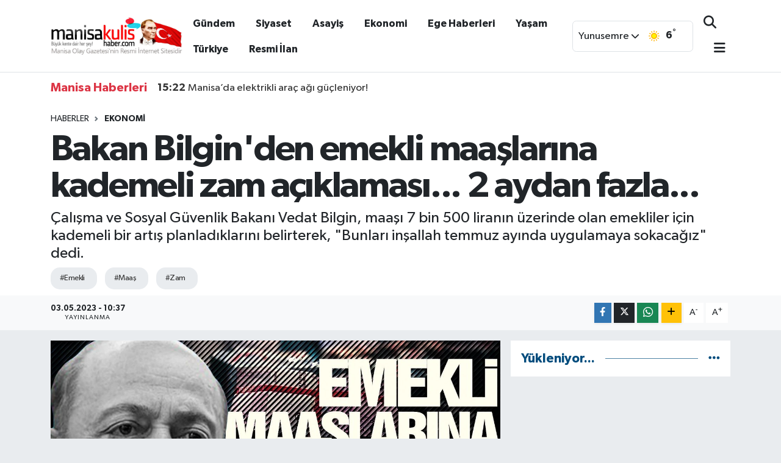

--- FILE ---
content_type: text/html; charset=UTF-8
request_url: https://www.manisakulishaber.com/bakan-bilginden-emekli-maaslarina-kademeli-zam-aciklamasi-2-aydan-fazla
body_size: 20631
content:
<!DOCTYPE html>
<html lang="tr" data-theme="flow">
<head>
<link rel="dns-prefetch" href="//www.manisakulishaber.com">
<link rel="dns-prefetch" href="//manisakulishabercom.teimg.com">
<link rel="dns-prefetch" href="//static.tebilisim.com">
<link rel="dns-prefetch" href="//cdn.p.analitik.bik.gov.tr">
<link rel="dns-prefetch" href="//www.googletagmanager.com">
<link rel="dns-prefetch" href="//www.facebook.com">
<link rel="dns-prefetch" href="//www.twitter.com">
<link rel="dns-prefetch" href="//www.instagram.com">
<link rel="dns-prefetch" href="//www.youtube.com">
<link rel="dns-prefetch" href="//api.whatsapp.com">
<link rel="dns-prefetch" href="//www.w3.org">
<link rel="dns-prefetch" href="//x.com">
<link rel="dns-prefetch" href="//www.linkedin.com">
<link rel="dns-prefetch" href="//pinterest.com">
<link rel="dns-prefetch" href="//t.me">
<link rel="dns-prefetch" href="//pagead2.googlesyndication.com">
<link rel="dns-prefetch" href="//apps.apple.com">
<link rel="dns-prefetch" href="//play.google.com">
<link rel="dns-prefetch" href="//tebilisim.com">
<link rel="dns-prefetch" href="//facebook.com">
<link rel="dns-prefetch" href="//twitter.com">
<link rel="dns-prefetch" href="//www.google.com">
<link rel="dns-prefetch" href="//cdn.onesignal.com">

    <meta charset="utf-8">
<title>Bakan Bilgin&#039;den emekli maaşlarına kademeli zam açıklaması... 2 aydan fazla... - Manisa Kulis Haber | Son Dakika Manisa Haber</title>
<meta name="description" content="Çalışma ve Sosyal Güvenlik Bakanı Vedat Bilgin, maaşı 7 bin 500 liranın üzerinde olan emekliler için kademeli bir artış planladıklarını belirterek, &quot;Bunları inşallah temmuz ayında uygulamaya sokacağız&quot; dedi.">
<meta name="keywords" content="emekli, maaş, zam">
<link rel="canonical" href="https://www.manisakulishaber.com/bakan-bilginden-emekli-maaslarina-kademeli-zam-aciklamasi-2-aydan-fazla">
<meta name="viewport" content="width=device-width,initial-scale=1">
<meta name="X-UA-Compatible" content="IE=edge">
<meta name="robots" content="max-image-preview:large">
<meta name="theme-color" content="#1e3e4e">
<meta name="title" content="Bakan Bilgin&#039;den emekli maaşlarına kademeli zam açıklaması... 2 aydan fazla...">
<meta name="articleSection" content="news">
<meta name="datePublished" content="2023-05-03T10:37:00+03:00">
<meta name="dateModified" content="2023-05-03T10:37:00+03:00">
<meta name="articleAuthor" content="Onur Yılmaz">
<meta name="author" content="Onur Yılmaz">
<meta property="og:site_name" content="Manisa Kulis Haber | Son Dakika Manisa Haberleri">
<meta property="og:title" content="Bakan Bilgin&#039;den emekli maaşlarına kademeli zam açıklaması... 2 aydan fazla...">
<meta property="og:description" content="Çalışma ve Sosyal Güvenlik Bakanı Vedat Bilgin, maaşı 7 bin 500 liranın üzerinde olan emekliler için kademeli bir artış planladıklarını belirterek, &quot;Bunları inşallah temmuz ayında uygulamaya sokacağız&quot; dedi.">
<meta property="og:url" content="https://www.manisakulishaber.com/bakan-bilginden-emekli-maaslarina-kademeli-zam-aciklamasi-2-aydan-fazla">
<meta property="og:image" content="https://manisakulishabercom.teimg.com/manisakulishaber-com/uploads/2023/05/bakan-bilginden-emekli-maaslarina-kademeli-zam-aciklamasi-2-aydan-fazla.jpg">
<meta property="og:type" content="article">
<meta property="og:article:published_time" content="2023-05-03T10:37:00+03:00">
<meta property="og:article:modified_time" content="2023-05-03T10:37:00+03:00">
<meta name="twitter:card" content="summary_large_image">
<meta name="twitter:site" content="@manisakulishbr">
<meta name="twitter:title" content="Bakan Bilgin&#039;den emekli maaşlarına kademeli zam açıklaması... 2 aydan fazla...">
<meta name="twitter:description" content="Çalışma ve Sosyal Güvenlik Bakanı Vedat Bilgin, maaşı 7 bin 500 liranın üzerinde olan emekliler için kademeli bir artış planladıklarını belirterek, &quot;Bunları inşallah temmuz ayında uygulamaya sokacağız&quot; dedi.">
<meta name="twitter:image" content="https://manisakulishabercom.teimg.com/manisakulishaber-com/uploads/2023/05/bakan-bilginden-emekli-maaslarina-kademeli-zam-aciklamasi-2-aydan-fazla.jpg">
<meta name="twitter:url" content="https://www.manisakulishaber.com/bakan-bilginden-emekli-maaslarina-kademeli-zam-aciklamasi-2-aydan-fazla">
<link rel="shortcut icon" type="image/x-icon" href="https://manisakulishabercom.teimg.com/manisakulishaber-com/uploads/2022/07/favicon.png">
<link rel="manifest" href="https://www.manisakulishaber.com/manifest.json?v=6.6.4" />
<link rel="preload" href="https://static.tebilisim.com/flow/assets/css/font-awesome/fa-solid-900.woff2" as="font" type="font/woff2" crossorigin />
<link rel="preload" href="https://static.tebilisim.com/flow/assets/css/font-awesome/fa-brands-400.woff2" as="font" type="font/woff2" crossorigin />
<link rel="preload" href="https://static.tebilisim.com/flow/assets/css/weather-icons/font/weathericons-regular-webfont.woff2" as="font" type="font/woff2" crossorigin />
<link rel="preload" href="https://static.tebilisim.com/flow/vendor/te/fonts/gibson/Gibson-Bold.woff2" as="font" type="font/woff2" crossorigin />
<link rel="preload" href="https://static.tebilisim.com/flow/vendor/te/fonts/gibson/Gibson-BoldItalic.woff2" as="font" type="font/woff2" crossorigin />
<link rel="preload" href="https://static.tebilisim.com/flow/vendor/te/fonts/gibson/Gibson-Italic.woff2" as="font" type="font/woff2" crossorigin />
<link rel="preload" href="https://static.tebilisim.com/flow/vendor/te/fonts/gibson/Gibson-Light.woff2" as="font" type="font/woff2" crossorigin />
<link rel="preload" href="https://static.tebilisim.com/flow/vendor/te/fonts/gibson/Gibson-LightItalic.woff2" as="font" type="font/woff2" crossorigin />
<link rel="preload" href="https://static.tebilisim.com/flow/vendor/te/fonts/gibson/Gibson-SemiBold.woff2" as="font" type="font/woff2" crossorigin />
<link rel="preload" href="https://static.tebilisim.com/flow/vendor/te/fonts/gibson/Gibson-SemiBoldItalic.woff2" as="font" type="font/woff2" crossorigin />
<link rel="preload" href="https://static.tebilisim.com/flow/vendor/te/fonts/gibson/Gibson.woff2" as="font" type="font/woff2" crossorigin />


<link rel="preload" as="style" href="https://static.tebilisim.com/flow/vendor/te/fonts/gibson.css?v=6.6.4">
<link rel="stylesheet" href="https://static.tebilisim.com/flow/vendor/te/fonts/gibson.css?v=6.6.4">

<style>:root {
        --te-link-color: #333;
        --te-link-hover-color: #000;
        --te-font: "Gibson";
        --te-secondary-font: "Gibson";
        --te-h1-font-size: 60px;
        --te-color: #1e3e4e;
        --te-hover-color: #004c7d;
        --mm-ocd-width: 85%!important; /*  Mobil Menü Genişliği */
        --swiper-theme-color: var(--te-color)!important;
        --header-13-color: #ffc107;
    }</style><link rel="preload" as="style" href="https://static.tebilisim.com/flow/assets/vendor/bootstrap/css/bootstrap.min.css?v=6.6.4">
<link rel="stylesheet" href="https://static.tebilisim.com/flow/assets/vendor/bootstrap/css/bootstrap.min.css?v=6.6.4">
<link rel="preload" as="style" href="https://static.tebilisim.com/flow/assets/css/app6.6.4.min.css">
<link rel="stylesheet" href="https://static.tebilisim.com/flow/assets/css/app6.6.4.min.css">



<script type="application/ld+json">{"@context":"https:\/\/schema.org","@type":"WebSite","url":"https:\/\/www.manisakulishaber.com","potentialAction":{"@type":"SearchAction","target":"https:\/\/www.manisakulishaber.com\/arama?q={query}","query-input":"required name=query"}}</script>

<script type="application/ld+json">{"@context":"https:\/\/schema.org","@type":"NewsMediaOrganization","url":"https:\/\/www.manisakulishaber.com","name":"Manisa Kulis Haber, Manisa Haberleri","logo":"https:\/\/manisakulishabercom.teimg.com\/manisakulishaber-com\/uploads\/2025\/02\/logo-3.jpg","sameAs":["https:\/\/www.facebook.com\/ManisaKulisHaber","https:\/\/www.twitter.com\/manisakulishbr","https:\/\/www.youtube.com\/ManisaKulisHaber","https:\/\/www.instagram.com\/manisakulishaber"]}</script>

<script type="application/ld+json">{"@context":"https:\/\/schema.org","@graph":[{"@type":"SiteNavigationElement","name":"Ana Sayfa","url":"https:\/\/www.manisakulishaber.com","@id":"https:\/\/www.manisakulishaber.com"},{"@type":"SiteNavigationElement","name":"Siyaset","url":"https:\/\/www.manisakulishaber.com\/siyaset","@id":"https:\/\/www.manisakulishaber.com\/siyaset"},{"@type":"SiteNavigationElement","name":"G\u00fcndem","url":"https:\/\/www.manisakulishaber.com\/gundem","@id":"https:\/\/www.manisakulishaber.com\/gundem"},{"@type":"SiteNavigationElement","name":"Ekonomi","url":"https:\/\/www.manisakulishaber.com\/ekonomi","@id":"https:\/\/www.manisakulishaber.com\/ekonomi"},{"@type":"SiteNavigationElement","name":"K\u00fclt\u00fcr Sanat","url":"https:\/\/www.manisakulishaber.com\/kultur-sanat","@id":"https:\/\/www.manisakulishaber.com\/kultur-sanat"},{"@type":"SiteNavigationElement","name":"Sa\u011fl\u0131k","url":"https:\/\/www.manisakulishaber.com\/saglik","@id":"https:\/\/www.manisakulishaber.com\/saglik"},{"@type":"SiteNavigationElement","name":"Spor","url":"https:\/\/www.manisakulishaber.com\/spor","@id":"https:\/\/www.manisakulishaber.com\/spor"},{"@type":"SiteNavigationElement","name":"T\u00fcrkiye","url":"https:\/\/www.manisakulishaber.com\/turkiye","@id":"https:\/\/www.manisakulishaber.com\/turkiye"},{"@type":"SiteNavigationElement","name":"Ya\u015fam","url":"https:\/\/www.manisakulishaber.com\/yasam","@id":"https:\/\/www.manisakulishaber.com\/yasam"},{"@type":"SiteNavigationElement","name":"Asayi\u015f","url":"https:\/\/www.manisakulishaber.com\/asayis","@id":"https:\/\/www.manisakulishaber.com\/asayis"},{"@type":"SiteNavigationElement","name":"R\u00f6portaj","url":"https:\/\/www.manisakulishaber.com\/roportaj","@id":"https:\/\/www.manisakulishaber.com\/roportaj"},{"@type":"SiteNavigationElement","name":"Genel","url":"https:\/\/www.manisakulishaber.com\/genel","@id":"https:\/\/www.manisakulishaber.com\/genel"},{"@type":"SiteNavigationElement","name":"E\u011fitim","url":"https:\/\/www.manisakulishaber.com\/egitim","@id":"https:\/\/www.manisakulishaber.com\/egitim"},{"@type":"SiteNavigationElement","name":"E-Gazete","url":"https:\/\/www.manisakulishaber.com\/e-dergi","@id":"https:\/\/www.manisakulishaber.com\/e-dergi"},{"@type":"SiteNavigationElement","name":"Resmi \u0130lan","url":"https:\/\/www.manisakulishaber.com\/ilanlar","@id":"https:\/\/www.manisakulishaber.com\/ilanlar"},{"@type":"SiteNavigationElement","name":"Ege Haberleri","url":"https:\/\/www.manisakulishaber.com\/ege-haberleri","@id":"https:\/\/www.manisakulishaber.com\/ege-haberleri"},{"@type":"SiteNavigationElement","name":"SE\u00c7\u0130M 2023","url":"https:\/\/www.manisakulishaber.com\/secim-2023-14-mayis","@id":"https:\/\/www.manisakulishaber.com\/secim-2023-14-mayis"},{"@type":"SiteNavigationElement","name":"D\u00fcnya","url":"https:\/\/www.manisakulishaber.com\/dunya","@id":"https:\/\/www.manisakulishaber.com\/dunya"},{"@type":"SiteNavigationElement","name":"Bilim ve Teknoloji","url":"https:\/\/www.manisakulishaber.com\/bilim-ve-teknoloji","@id":"https:\/\/www.manisakulishaber.com\/bilim-ve-teknoloji"},{"@type":"SiteNavigationElement","name":"\u00d6zel","url":"https:\/\/www.manisakulishaber.com\/ozel-haberler","@id":"https:\/\/www.manisakulishaber.com\/ozel-haberler"},{"@type":"SiteNavigationElement","name":"\u00c7al\u0131\u015fma arkada\u015flar\u0131 ar\u0131yoruz...","url":"https:\/\/www.manisakulishaber.com\/calisma-arkadaslari-ariyoruz","@id":"https:\/\/www.manisakulishaber.com\/calisma-arkadaslari-ariyoruz"},{"@type":"SiteNavigationElement","name":"\u0130leti\u015fim","url":"https:\/\/www.manisakulishaber.com\/iletisim","@id":"https:\/\/www.manisakulishaber.com\/iletisim"},{"@type":"SiteNavigationElement","name":"Reklam","url":"https:\/\/www.manisakulishaber.com\/reklam","@id":"https:\/\/www.manisakulishaber.com\/reklam"},{"@type":"SiteNavigationElement","name":"Gizlilik S\u00f6zle\u015fmesi","url":"https:\/\/www.manisakulishaber.com\/gizlilik-sozlesmesi","@id":"https:\/\/www.manisakulishaber.com\/gizlilik-sozlesmesi"},{"@type":"SiteNavigationElement","name":"Yazarlar","url":"https:\/\/www.manisakulishaber.com\/yazarlar","@id":"https:\/\/www.manisakulishaber.com\/yazarlar"},{"@type":"SiteNavigationElement","name":"Foto Galeri","url":"https:\/\/www.manisakulishaber.com\/foto-galeri","@id":"https:\/\/www.manisakulishaber.com\/foto-galeri"},{"@type":"SiteNavigationElement","name":"Video Galeri","url":"https:\/\/www.manisakulishaber.com\/video","@id":"https:\/\/www.manisakulishaber.com\/video"},{"@type":"SiteNavigationElement","name":"Vefatlar","url":"https:\/\/www.manisakulishaber.com\/vefat","@id":"https:\/\/www.manisakulishaber.com\/vefat"},{"@type":"SiteNavigationElement","name":"R\u00f6portajlar","url":"https:\/\/www.manisakulishaber.com\/roportaj","@id":"https:\/\/www.manisakulishaber.com\/roportaj"},{"@type":"SiteNavigationElement","name":"Anketler","url":"https:\/\/www.manisakulishaber.com\/anketler","@id":"https:\/\/www.manisakulishaber.com\/anketler"},{"@type":"SiteNavigationElement","name":"Yunusemre Bug\u00fcn, Yar\u0131n ve 1 Haftal\u0131k Hava Durumu Tahmini","url":"https:\/\/www.manisakulishaber.com\/yunusemre-hava-durumu","@id":"https:\/\/www.manisakulishaber.com\/yunusemre-hava-durumu"},{"@type":"SiteNavigationElement","name":"Yunusemre Namaz Vakitleri","url":"https:\/\/www.manisakulishaber.com\/yunusemre-namaz-vakitleri","@id":"https:\/\/www.manisakulishaber.com\/yunusemre-namaz-vakitleri"},{"@type":"SiteNavigationElement","name":"Puan Durumu ve Fikst\u00fcr","url":"https:\/\/www.manisakulishaber.com\/futbol\/st-super-lig-puan-durumu-ve-fikstur","@id":"https:\/\/www.manisakulishaber.com\/futbol\/st-super-lig-puan-durumu-ve-fikstur"}]}</script>

<script type="application/ld+json">{"@context":"https:\/\/schema.org","@type":"BreadcrumbList","itemListElement":[{"@type":"ListItem","position":1,"item":{"@type":"Thing","@id":"https:\/\/www.manisakulishaber.com","name":"Haberler"}}]}</script>
<script type="application/ld+json">{"@context":"https:\/\/schema.org","@type":"NewsArticle","headline":"Bakan Bilgin'den emekli maa\u015flar\u0131na kademeli zam a\u00e7\u0131klamas\u0131... 2 aydan fazla...","articleSection":"Ekonomi","dateCreated":"2023-05-03T10:37:00+03:00","datePublished":"2023-05-03T10:37:00+03:00","dateModified":"2023-05-03T10:37:00+03:00","wordCount":236,"genre":"news","mainEntityOfPage":{"@type":"WebPage","@id":"https:\/\/www.manisakulishaber.com\/bakan-bilginden-emekli-maaslarina-kademeli-zam-aciklamasi-2-aydan-fazla"},"articleBody":"<p>\u00c7al\u0131\u015fma ve Sosyal G\u00fcvenlik Bakan\u0131 Vedat Bilgin, emeklilikte ya\u015fa tak\u0131lanlar (EYT) d\u00fczenlemesinden bu y\u0131l faydalanabilecek 2 milyon 200 bin ki\u015fiden 1 milyon 800 bininin ba\u015fvuru yapt\u0131\u011f\u0131n\u0131, yakla\u015f\u0131k bir milyon ki\u015finin i\u015flemlerinin tamamland\u0131\u011f\u0131n\u0131 bildirdi.<\/p>\r\n\r\n<p>AK Parti Ankara milletvekili aday\u0131 Bilgin, 24 TV canl\u0131 yay\u0131n\u0131nda gazetecilerin g\u00fcndeme ili\u015fkin sorular\u0131n\u0131 yan\u0131tlad\u0131.<\/p>\r\n\r\n<p>\"KADEMEL\u0130 ZAM PLANLAMI\u015eTIK\"<\/p>\r\n\r\n<p>Maa\u015f\u0131 7 bin 500 liran\u0131n \u00fczerinde olan emeklilerin durumuyla ilgili soru \u00fczerine Bilgin, \"Asl\u0131nda biz, bu \u00e7al\u0131\u015fmay\u0131 tamamlam\u0131\u015ft\u0131k. Dosya dosya Meclis'e intikal ettirdi\u011fimiz konular vard\u0131 fakat depremden sonra bunlar\u0131n baz\u0131lar\u0131 yar\u0131m kald\u0131. Son haz\u0131rl\u0131klar\u0131m\u0131zdan biri de 7 bin 500 liran\u0131n \u00fczerinde maa\u015f alan, 7 bin 500-10 bin, 10 bin-15 bin, 15 bin-20 bin ve 20 bin \u00fczeri. Bunlara kademeli bir zam planlam\u0131\u015ft\u0131k. Bunlar\u0131 in\u015fallah temmuz ay\u0131nda uygulamaya sokaca\u011f\u0131z.\" yan\u0131t\u0131n\u0131 verdi.<\/p>\r\n\r\n<p>Bilgin, d\u00fczenlemeyi kapsaml\u0131 bir \u015fekilde haz\u0131rlad\u0131klar\u0131n\u0131 belirterek, \"Prim g\u00fcn say\u0131s\u0131 \u00e7ok az olan yakla\u015f\u0131k 450 bin insan var. Onlara sosyal devlet anlay\u0131\u015f\u0131yla 'Sizin de bir geliriniz olsun' diye maa\u015f ba\u011flanm\u0131\u015f. Biz en d\u00fc\u015f\u00fck emekli ayl\u0131\u011f\u0131n\u0131 7 bin 500 lira yap\u0131nca onlar\u0131n da maa\u015f\u0131 7 bin 500 lira oldu ama 6 bin-7 bin maa\u015f\u0131 olanlar da var. Kademeli olarak farkl\u0131la\u015fm\u0131\u015f yans\u0131tma oranlar\u0131yla onlar\u0131 dikkate alan bir de\u011ferlendirmeyi temmuz ay\u0131nda yapaca\u011f\u0131z.\" diye konu\u015ftu. AA<\/p>","description":"\u00c7al\u0131\u015fma ve Sosyal G\u00fcvenlik Bakan\u0131 Vedat Bilgin, maa\u015f\u0131 7 bin 500 liran\u0131n \u00fczerinde olan emekliler i\u00e7in kademeli bir art\u0131\u015f planlad\u0131klar\u0131n\u0131 belirterek, \"Bunlar\u0131 in\u015fallah temmuz ay\u0131nda uygulamaya sokaca\u011f\u0131z\" dedi.","inLanguage":"tr-TR","keywords":["emekli","maa\u015f","zam"],"image":{"@type":"ImageObject","url":"https:\/\/manisakulishabercom.teimg.com\/crop\/1280x720\/manisakulishaber-com\/uploads\/2023\/05\/bakan-bilginden-emekli-maaslarina-kademeli-zam-aciklamasi-2-aydan-fazla.jpg","width":"1280","height":"720","caption":"Bakan Bilgin'den emekli maa\u015flar\u0131na kademeli zam a\u00e7\u0131klamas\u0131... 2 aydan fazla..."},"publishingPrinciples":"https:\/\/www.manisakulishaber.com\/gizlilik-sozlesmesi","isFamilyFriendly":"http:\/\/schema.org\/True","isAccessibleForFree":"http:\/\/schema.org\/True","publisher":{"@type":"Organization","name":"Manisa Kulis Haber, Manisa Haberleri","image":"https:\/\/manisakulishabercom.teimg.com\/manisakulishaber-com\/uploads\/2025\/02\/logo-3.jpg","logo":{"@type":"ImageObject","url":"https:\/\/manisakulishabercom.teimg.com\/manisakulishaber-com\/uploads\/2025\/02\/logo-3.jpg","width":"640","height":"375"}},"author":{"@type":"Person","name":"Onur Y\u0131lmaz","honorificPrefix":"","jobTitle":"","url":null}}</script>




<script>!function(){var t=document.createElement("script");t.setAttribute("src",'https://cdn.p.analitik.bik.gov.tr/tracker'+(typeof Intl!=="undefined"?(typeof (Intl||"").PluralRules!=="undefined"?'1':typeof Promise!=="undefined"?'2':typeof MutationObserver!=='undefined'?'3':'4'):'4')+'.js'),t.setAttribute("data-website-id","4d6ec9cc-0421-45af-97aa-66a0123785ba"),t.setAttribute("data-host-url",'//4d6ec9cc-0421-45af-97aa-66a0123785ba.collector.p.analitik.bik.gov.tr'),document.head.appendChild(t)}();</script>
<!-- Google Tag Manager -->
<script>(function(w,d,s,l,i){w[l]=w[l]||[];w[l].push({'gtm.start':
new Date().getTime(),event:'gtm.js'});var f=d.getElementsByTagName(s)[0],
j=d.createElement(s),dl=l!='dataLayer'?'&l='+l:'';j.async=true;j.src=
'https://www.googletagmanager.com/gtm.js?id='+i+dl;f.parentNode.insertBefore(j,f);
})(window,document,'script','dataLayer','GTM-NQFTC4PS');</script>
<!-- End Google Tag Manager -->



<script async data-cfasync="false"
	src="https://www.googletagmanager.com/gtag/js?id=G-VY6C04LLDQ"></script>
<script data-cfasync="false">
	window.dataLayer = window.dataLayer || [];
	  function gtag(){dataLayer.push(arguments);}
	  gtag('js', new Date());
	  gtag('config', 'G-VY6C04LLDQ');
</script>




</head>




<body class="d-flex flex-column min-vh-100">

    <div data-pagespeed="true"><!-- Google Tag Manager (noscript) -->
<noscript><iframe src="https://www.googletagmanager.com/ns.html?id=GTM-NQFTC4PS"
height="0" width="0" style="display:none;visibility:hidden"></iframe></noscript>
<!-- End Google Tag Manager (noscript) --></div>
    

    <script>
    // HEADER newsTicker
document.addEventListener("DOMContentLoaded", function() {
    var newsItems = document.querySelectorAll('.header-news-item');
    var currentIndex = 0;

    // İlk haberi aktif hale getir
    newsItems[currentIndex].classList.add('active');

    setInterval(function() {
        // Aktif haberi yukarı kaydır
        newsItems[currentIndex].classList.add('up');

        // Sonraki haberi aktif yap
        currentIndex = (currentIndex + 1) % newsItems.length;
        newsItems[currentIndex].classList.add('active');

        // Önceki haberi sıfırla
        var previousIndex = currentIndex - 1 >= 0 ? currentIndex - 1 : newsItems.length - 1;
        setTimeout(function() {
            newsItems[previousIndex].classList.remove('active', 'up');
        }, 500); // Geçiş süresi bittikten sonra

    }, 3500); // 3.5 saniyede bir haber değiştir (3 saniye görünüm + 0.5 saniye geçiş)
});

</script>

<header class="header-10">
    <nav class="main-menu navbar navbar-expand-lg bg-white border-bottom py-3">
        <div class="container">
            <div class="d-lg-none">
                <a href="#menu" title="Ana Menü"><i class="fa fa-bars fa-lg text-dark"></i></a>
            </div>
            <div>
                                <a class="navbar-brand mx-0" href="/" title="Manisa Kulis Haber | Son Dakika Manisa Haberleri">
                    <img src="https://manisakulishabercom.teimg.com/manisakulishaber-com/uploads/2025/02/logo-3.jpg" alt="Manisa Kulis Haber | Son Dakika Manisa Haberleri" width="216" height="40" class="light-mode img-fluid flow-logo">
<img src="https://manisakulishabercom.teimg.com/manisakulishaber-com/uploads/2025/02/logo-3.jpg" alt="Manisa Kulis Haber | Son Dakika Manisa Haberleri" width="216" height="40" class="dark-mode img-fluid flow-logo d-none">

                </a>
                            </div>
            <div class="d-none d-lg-block mx-auto">
                <ul  class="nav fw-semibold">
        <li class="nav-item   ">
        <a href="/gundem" class="nav-link text-dark" target="_blank" title="Gündem">Gündem</a>
        
    </li>
        <li class="nav-item   ">
        <a href="/siyaset" class="nav-link text-dark" target="_blank" title="Siyaset">Siyaset</a>
        
    </li>
        <li class="nav-item   ">
        <a href="/asayis" class="nav-link text-dark" target="_blank" title="Asayiş">Asayiş</a>
        
    </li>
        <li class="nav-item   ">
        <a href="/ekonomi" class="nav-link text-dark" target="_blank" title="Ekonomi">Ekonomi</a>
        
    </li>
        <li class="nav-item   ">
        <a href="/ege-haberleri" class="nav-link text-dark" target="_blank" title="Ege Haberleri">Ege Haberleri</a>
        
    </li>
        <li class="nav-item   ">
        <a href="/yasam" class="nav-link text-dark" target="_self" title="Yaşam">Yaşam</a>
        
    </li>
        <li class="nav-item   ">
        <a href="/turkiye" class="nav-link text-dark" target="_self" title="Türkiye">Türkiye</a>
        
    </li>
        <li class="nav-item   ">
        <a href="/ilanlar" class="nav-link text-dark" target="_blank" title="Resmi İlan">Resmi İlan</a>
        
    </li>
    </ul>

            </div>
            <div class="weather-top weather-widget justify-content-end align-items-center p-2 me-3 d-none d-xl-flex border rounded">
                <!-- HAVA DURUMU -->

<input type="hidden" name="widget_setting_weathercity" value="38.62063000,27.40806000" />

    
        <div class="weather">
            <div class="custom-selectbox " onclick="toggleDropdown(this)" style="width: 100px">
    <div class="d-flex justify-content-between align-items-center">
        <span style="">Yunusemre</span>
        <i class="fas fa-chevron-down" style="font-size: 14px"></i>
    </div>
    <ul class="bg-white text-dark overflow-widget" style="min-height: 100px; max-height: 300px">
                        <li>
            <a href="https://www.manisakulishaber.com/manisa-ahmetli-hava-durumu" title="Ahmetli Hava Durumu" class="text-dark">
                Ahmetli
            </a>
        </li>
                        <li>
            <a href="https://www.manisakulishaber.com/manisa-akhisar-hava-durumu" title="Akhisar Hava Durumu" class="text-dark">
                Akhisar
            </a>
        </li>
                        <li>
            <a href="https://www.manisakulishaber.com/manisa-alasehir-hava-durumu" title="Alaşehir Hava Durumu" class="text-dark">
                Alaşehir
            </a>
        </li>
                        <li>
            <a href="https://www.manisakulishaber.com/manisa-demirci-hava-durumu" title="Demirci Hava Durumu" class="text-dark">
                Demirci
            </a>
        </li>
                        <li>
            <a href="https://www.manisakulishaber.com/manisa-golmarmara-hava-durumu" title="Gölmarmara Hava Durumu" class="text-dark">
                Gölmarmara
            </a>
        </li>
                        <li>
            <a href="https://www.manisakulishaber.com/manisa-gordes-hava-durumu" title="Gördes Hava Durumu" class="text-dark">
                Gördes
            </a>
        </li>
                        <li>
            <a href="https://www.manisakulishaber.com/manisa-kirkagac-hava-durumu" title="Kırkağaç Hava Durumu" class="text-dark">
                Kırkağaç
            </a>
        </li>
                        <li>
            <a href="https://www.manisakulishaber.com/manisa-koprubasi-hava-durumu" title="Köprübaşı Hava Durumu" class="text-dark">
                Köprübaşı
            </a>
        </li>
                        <li>
            <a href="https://www.manisakulishaber.com/manisa-kula-hava-durumu" title="Kula Hava Durumu" class="text-dark">
                Kula
            </a>
        </li>
                        <li>
            <a href="https://www.manisakulishaber.com/manisa-salihli-hava-durumu" title="Salihli Hava Durumu" class="text-dark">
                Salihli
            </a>
        </li>
                        <li>
            <a href="https://www.manisakulishaber.com/manisa-sarigol-hava-durumu" title="Sarıgöl Hava Durumu" class="text-dark">
                Sarıgöl
            </a>
        </li>
                        <li>
            <a href="https://www.manisakulishaber.com/manisa-saruhanli-hava-durumu" title="Saruhanlı Hava Durumu" class="text-dark">
                Saruhanlı
            </a>
        </li>
                        <li>
            <a href="https://www.manisakulishaber.com/manisa-sehzadeler-hava-durumu" title="Şehzadeler Hava Durumu" class="text-dark">
                Şehzadeler
            </a>
        </li>
                        <li>
            <a href="https://www.manisakulishaber.com/manisa-selendi-hava-durumu" title="Selendi Hava Durumu" class="text-dark">
                Selendi
            </a>
        </li>
                        <li>
            <a href="https://www.manisakulishaber.com/manisa-soma-hava-durumu" title="Soma Hava Durumu" class="text-dark">
                Soma
            </a>
        </li>
                        <li>
            <a href="https://www.manisakulishaber.com/manisa-turgutlu-hava-durumu" title="Turgutlu Hava Durumu" class="text-dark">
                Turgutlu
            </a>
        </li>
                        <li>
            <a href="https://www.manisakulishaber.com/manisa-yunusemre-hava-durumu" title="Yunusemre Hava Durumu" class="text-dark">
                Yunusemre
            </a>
        </li>
            </ul>
</div>

        </div>
        <div class="weather-degree d-none d-xl-block ms-2 fw-bold" style="width: 70px">
            <img src="//cdn.weatherapi.com/weather/64x64/day/113.png" class="condition" width="32" height="32" /> <span class="degree">6</span><sup>°</sup>
        </div>

    
<div data-location='{"city":"TUXX0014"}' class="d-none"></div>


            </div>
            <ul class="navigation-menu nav d-flex align-items-center">

                <li class="nav-item">
                    <a href="/arama" class="nav-link px-0 search-btn">
                        <i class="fa fa-search fa-lg text-dark"></i>
                    </a>
                </li>

                

                <li class="nav-item dropdown position-static d-none d-lg-block">
                    <a class="nav-link pe-0 text-dark" data-bs-toggle="dropdown" href="#" aria-haspopup="true" aria-expanded="false" title="Ana Menü"><i class="fa fa-bars fa-lg"></i></a>
                    <div class="mega-menu dropdown-menu dropdown-menu-end text-capitalize shadow-lg border-0 rounded-0">

    <div class="row g-3 small p-3">

                <div class="col">
            <div class="extra-sections bg-light p-3 border">
                <a href="https://www.manisakulishaber.com/manisa-nobetci-eczaneler" title="Manisa Nöbetçi Eczaneler" class="d-block border-bottom pb-2 mb-2" target="_self"><i class="fa-solid fa-capsules me-2"></i>Manisa Nöbetçi Eczaneler</a>
<a href="https://www.manisakulishaber.com/manisa-hava-durumu" title="Manisa Hava Durumu" class="d-block border-bottom pb-2 mb-2" target="_self"><i class="fa-solid fa-cloud-sun me-2"></i>Manisa Hava Durumu</a>
<a href="https://www.manisakulishaber.com/manisa-namaz-vakitleri" title="Manisa Namaz Vakitleri" class="d-block border-bottom pb-2 mb-2" target="_self"><i class="fa-solid fa-mosque me-2"></i>Manisa Namaz Vakitleri</a>
<a href="https://www.manisakulishaber.com/manisa-trafik-durumu" title="Manisa Trafik Yoğunluk Haritası" class="d-block border-bottom pb-2 mb-2" target="_self"><i class="fa-solid fa-car me-2"></i>Manisa Trafik Yoğunluk Haritası</a>
<a href="https://www.manisakulishaber.com/futbol/super-lig-puan-durumu-ve-fikstur" title="Süper Lig Puan Durumu ve Fikstür" class="d-block border-bottom pb-2 mb-2" target="_self"><i class="fa-solid fa-chart-bar me-2"></i>Süper Lig Puan Durumu ve Fikstür</a>
<a href="https://www.manisakulishaber.com/tum-mansetler" title="Tüm Manşetler" class="d-block border-bottom pb-2 mb-2" target="_self"><i class="fa-solid fa-newspaper me-2"></i>Tüm Manşetler</a>
<a href="https://www.manisakulishaber.com/sondakika-haberleri" title="Son Dakika Haberleri" class="d-block border-bottom pb-2 mb-2" target="_self"><i class="fa-solid fa-bell me-2"></i>Son Dakika Haberleri</a>

            </div>
        </div>
        
        <div class="col">
        <a href="/asayis" class="d-block border-bottom  pb-2 mb-2" target="_self" title="Asayiş">Asayiş</a>
            <a href="/dunya" class="d-block border-bottom  pb-2 mb-2" target="_self" title="Dünya">Dünya</a>
            <a href="/e-dergi" class="d-block border-bottom  pb-2 mb-2" target="_self" title="E-Gazete">E-Gazete</a>
            <a href="/ege-haberleri" class="d-block border-bottom  pb-2 mb-2" target="_self" title="Ege Haberleri">Ege Haberleri</a>
            <a href="/egitim" class="d-block border-bottom  pb-2 mb-2" target="_self" title="Eğitim">Eğitim</a>
            <a href="/ekonomi" class="d-block border-bottom  pb-2 mb-2" target="_self" title="Ekonomi">Ekonomi</a>
            <a href="/genel" class="d-block  pb-2 mb-2" target="_self" title="Genel">Genel</a>
        </div><div class="col">
            <a href="/gundem" class="d-block border-bottom  pb-2 mb-2" target="_self" title="Gündem">Gündem</a>
            <a href="/kultur-sanat" class="d-block border-bottom  pb-2 mb-2" target="_self" title="Kültür Sanat">Kültür Sanat</a>
            <a href="/ilanlar" class="d-block border-bottom  pb-2 mb-2" target="_self" title="Resmi İlan">Resmi İlan</a>
            <a href="/saglik" class="d-block border-bottom  pb-2 mb-2" target="_self" title="Sağlık">Sağlık</a>
            <a href="/siyaset" class="d-block border-bottom  pb-2 mb-2" target="_self" title="Siyaset">Siyaset</a>
            <a href="/spor" class="d-block border-bottom  pb-2 mb-2" target="_self" title="Spor">Spor</a>
            <a href="/turkiye" class="d-block  pb-2 mb-2" target="_self" title="Türkiye">Türkiye</a>
        </div><div class="col">
            <a href="/bilim-ve-teknoloji" class="d-block border-bottom  pb-2 mb-2" target="_self" title="Bilim ve Teknoloji">Bilim ve Teknoloji</a>
            <a href="/yasam" class="d-block border-bottom  pb-2 mb-2" target="_self" title="Yaşam">Yaşam</a>
            <a href="/iletisim" class="d-block border-bottom  pb-2 mb-2" target="_self" title="İletişim">İletişim</a>
            <a href="/kunye" class="d-block border-bottom  pb-2 mb-2" target="_self" title="Künye">Künye</a>
            <a href="/reklam" class="d-block border-bottom  pb-2 mb-2" target="_self" title="Reklam">Reklam</a>
        </div>


    </div>

    <div class="p-3 bg-light">
                <a class="me-3"
            href="https://www.facebook.com/ManisaKulisHaber" target="_blank" rel="nofollow noreferrer noopener"><i class="fab fa-facebook me-2 text-navy"></i> Facebook</a>
                        <a class="me-3"
            href="https://www.twitter.com/manisakulishbr" target="_blank" rel="nofollow noreferrer noopener"><i class="fab fa-x-twitter "></i> Twitter</a>
                        <a class="me-3"
            href="https://www.instagram.com/manisakulishaber" target="_blank" rel="nofollow noreferrer noopener"><i class="fab fa-instagram me-2 text-magenta"></i> Instagram</a>
                                <a class="me-3"
            href="https://www.youtube.com/ManisaKulisHaber" target="_blank" rel="nofollow noreferrer noopener"><i class="fab fa-youtube me-2 text-danger"></i> Youtube</a>
                                                <a class="" href="https://api.whatsapp.com/send?phone=+90 542 211 53 45" title="Whatsapp" rel="nofollow noreferrer noopener"><i
            class="fab fa-whatsapp me-2 text-navy"></i> WhatsApp İhbar Hattı</a>    </div>

    <div class="mega-menu-footer p-2 bg-te-color">
        <a class="dropdown-item text-white" href="/kunye" title="Künye / İletişim"><i class="fa fa-id-card me-2"></i> Künye / İletişim</a>
        <a class="dropdown-item text-white" href="/iletisim" title="Bize Ulaşın"><i class="fa fa-envelope me-2"></i> Bize Ulaşın</a>
        <a class="dropdown-item text-white" href="/rss-baglantilari" title="RSS Bağlantıları"><i class="fa fa-rss me-2"></i> RSS Bağlantıları</a>
        <a class="dropdown-item text-white" href="/member/login" title="Üyelik Girişi"><i class="fa fa-user me-2"></i> Üyelik Girişi</a>
    </div>


</div>

                </li>
            </ul>
        </div>
    </nav>

    <ul  class="mobile-categories d-lg-none list-inline bg-white">
        <li class="list-inline-item">
        <a href="/gundem" class="text-dark" target="_blank" title="Gündem">
                Gündem
        </a>
    </li>
        <li class="list-inline-item">
        <a href="/siyaset" class="text-dark" target="_blank" title="Siyaset">
                Siyaset
        </a>
    </li>
        <li class="list-inline-item">
        <a href="/asayis" class="text-dark" target="_blank" title="Asayiş">
                Asayiş
        </a>
    </li>
        <li class="list-inline-item">
        <a href="/ekonomi" class="text-dark" target="_blank" title="Ekonomi">
                Ekonomi
        </a>
    </li>
        <li class="list-inline-item">
        <a href="/ege-haberleri" class="text-dark" target="_blank" title="Ege Haberleri">
                Ege Haberleri
        </a>
    </li>
        <li class="list-inline-item">
        <a href="/yasam" class="text-dark" target="_self" title="Yaşam">
                Yaşam
        </a>
    </li>
        <li class="list-inline-item">
        <a href="/turkiye" class="text-dark" target="_self" title="Türkiye">
                Türkiye
        </a>
    </li>
        <li class="list-inline-item">
        <a href="/ilanlar" class="text-dark" target="_blank" title="Resmi İlan">
                Resmi İlan
        </a>
    </li>
    </ul>


    <div class="header-last-minute bg-white shadow-sm">
        <div class="container">
            <div class="header-news-container">
                <h3 class="h4 header-news-title d-none d-md-block text-danger m-0 me-3">Manisa Haberleri</h3>
                <div class="header-news-ticker">
                                        <a href="/chp-genclik-kollarindan-genc-baskan-yardimcisina-ziyaret" target="_self" title="CHP Gençlik Kolları’ndan genç başkan yardımcısına ziyaret" class="header-news-item text-truncate"><strong class="me-1">15:37</strong>CHP Gençlik Kolları’ndan genç başkan yardımcısına ziyaret</a>
                                        <a href="/manisada-elektrikli-arac-agi-gucleniyor" target="_self" title="Manisa’da elektrikli araç ağı güçleniyor!" class="header-news-item text-truncate"><strong class="me-1">15:22</strong>Manisa’da elektrikli araç ağı güçleniyor!</a>
                                        <a href="/baskan-balabanin-yuntdagi-turu-suruyor-bu-kez-kucuksumbullerdeydi" target="_self" title="Başkan Balaban’ın Yuntdağı turu sürüyor... Bu kez Küçüksümbüller’deydi" class="header-news-item text-truncate"><strong class="me-1">15:18</strong>Başkan Balaban’ın Yuntdağı turu sürüyor... Bu kez Küçüksümbüller’deydi</a>
                                        <a href="/manisada-bir-ilk-askida-meyve-ve-sebze-uygulamasi-basliyor" target="_self" title="Manisa’da bir ilk! Askıda meyve ve sebze uygulaması başlıyor" class="header-news-item text-truncate"><strong class="me-1">14:34</strong>Manisa’da bir ilk! Askıda meyve ve sebze uygulaması başlıyor</a>
                                        <a href="/manisa-berberler-ve-kuaforler-odasi-seciminde-tansiyon-yukseldi" target="_self" title="Manisa Berberler ve Kuaförler Odası seçiminde tansiyon yükseldi!" class="header-news-item text-truncate"><strong class="me-1">14:07</strong>Manisa Berberler ve Kuaförler Odası seçiminde tansiyon yükseldi!</a>
                                        <a href="/manisa-basaksehirden-namaglup-sampiyonluk" target="_self" title="Manisa Başakşehir’den namağlup şampiyonluk" class="header-news-item text-truncate"><strong class="me-1">13:53</strong>Manisa Başakşehir’den namağlup şampiyonluk</a>
                                        <a href="/manisada-tugla-yuklu-traktor-otomobile-girdi" target="_self" title="Manisa’da tuğla yüklü traktör otomobile girdi!" class="header-news-item text-truncate"><strong class="me-1">13:21</strong>Manisa’da tuğla yüklü traktör otomobile girdi!</a>
                                        <a href="/manisada-secim-var-4-aday-yarisiyor" target="_self" title="Manisa’da seçim var! 4 aday yarışıyor…" class="header-news-item text-truncate"><strong class="me-1">13:15</strong>Manisa’da seçim var! 4 aday yarışıyor…</a>
                                        <a href="/izmirde-esrarengiz-olum-genc-muteahhit-yanmis-aracta-bulundu" target="_self" title="İzmir’de esrarengiz ölüm… Genç müteahhit yanmış araçta bulundu" class="header-news-item text-truncate"><strong class="me-1">12:58</strong>İzmir’de esrarengiz ölüm… Genç müteahhit yanmış araçta bulundu</a>
                                        <a href="/manisada-altin-fiyatlari-tirmanisa-gecti" target="_self" title="Manisa&#039;da altın fiyatları tırmanışa geçti!" class="header-news-item text-truncate"><strong class="me-1">10:22</strong>Manisa&#039;da altın fiyatları tırmanışa geçti!</a>
                                    </div>
            </div>

        </div>
    </div>

</header>






<main class="single overflow-hidden" style="min-height: 300px">

    
    <div class="infinite" data-show-advert="1">

    

    <div class="infinite-item d-block" data-id="121421" data-category-id="3" data-reference="TE\Archive\Models\Archive" data-json-url="/service/json/featured-infinite.json">

        

        <div class="post-header pt-3 bg-white">

    <div class="container">

        
        <nav class="meta-category d-flex justify-content-lg-start" style="--bs-breadcrumb-divider: url(&#34;data:image/svg+xml,%3Csvg xmlns='http://www.w3.org/2000/svg' width='8' height='8'%3E%3Cpath d='M2.5 0L1 1.5 3.5 4 1 6.5 2.5 8l4-4-4-4z' fill='%236c757d'/%3E%3C/svg%3E&#34;);" aria-label="breadcrumb">
        <ol class="breadcrumb mb-0">
            <li class="breadcrumb-item"><a href="https://www.manisakulishaber.com" class="breadcrumb_link" target="_self">Haberler</a></li>
            <li class="breadcrumb-item active fw-bold" aria-current="page"><a href="/ekonomi" target="_self" class="breadcrumb_link text-dark" title="Ekonomi">Ekonomi</a></li>
        </ol>
</nav>

        <h1 class="h2 fw-bold text-lg-start headline my-2" itemprop="headline">Bakan Bilgin&#039;den emekli maaşlarına kademeli zam açıklaması... 2 aydan fazla...</h1>
        
        <h2 class="lead text-lg-start text-dark my-2 description" itemprop="description">Çalışma ve Sosyal Güvenlik Bakanı Vedat Bilgin, maaşı 7 bin 500 liranın üzerinde olan emekliler için kademeli bir artış planladıklarını belirterek, &quot;Bunları inşallah temmuz ayında uygulamaya sokacağız&quot; dedi.</h2>
        
        <div class="news-tags">
        <a href="https://www.manisakulishaber.com/haberleri/emekli" title="emekli" class="news-tags__link" rel="nofollow">#Emekli</a>
        <a href="https://www.manisakulishaber.com/haberleri/maas" title="maaş" class="news-tags__link" rel="nofollow">#Maaş</a>
        <a href="https://www.manisakulishaber.com/haberleri/zam" title="zam" class="news-tags__link" rel="nofollow">#Zam</a>
    </div>

    </div>

    <div class="bg-light py-1">
        <div class="container d-flex justify-content-between align-items-center">

            <div class="meta-author">
    
    <div class="box">
    <time class="fw-bold">03.05.2023 - 10:37</time>
    <span class="info">Yayınlanma</span>
</div>

    
    
    

</div>


            <div class="share-area justify-content-end align-items-center d-none d-lg-flex">

    <div class="mobile-share-button-container mb-2 d-block d-md-none">
    <button
        class="btn btn-primary btn-sm rounded-0 shadow-sm w-100"
        onclick="handleMobileShare(event, 'Bakan Bilgin\&#039;den emekli maaşlarına kademeli zam açıklaması... 2 aydan fazla...', 'https://www.manisakulishaber.com/bakan-bilginden-emekli-maaslarina-kademeli-zam-aciklamasi-2-aydan-fazla')"
        title="Paylaş"
    >
        <i class="fas fa-share-alt me-2"></i>Paylaş
    </button>
</div>

<div class="social-buttons-new d-none d-md-flex justify-content-between">
    <a
        href="https://www.facebook.com/sharer/sharer.php?u=https%3A%2F%2Fwww.manisakulishaber.com%2Fbakan-bilginden-emekli-maaslarina-kademeli-zam-aciklamasi-2-aydan-fazla"
        onclick="initiateDesktopShare(event, 'facebook')"
        class="btn btn-primary btn-sm rounded-0 shadow-sm me-1"
        title="Facebook'ta Paylaş"
        data-platform="facebook"
        data-share-url="https://www.manisakulishaber.com/bakan-bilginden-emekli-maaslarina-kademeli-zam-aciklamasi-2-aydan-fazla"
        data-share-title="Bakan Bilgin&#039;den emekli maaşlarına kademeli zam açıklaması... 2 aydan fazla..."
        rel="noreferrer nofollow noopener external"
    >
        <i class="fab fa-facebook-f"></i>
    </a>

    <a
        href="https://x.com/intent/tweet?url=https%3A%2F%2Fwww.manisakulishaber.com%2Fbakan-bilginden-emekli-maaslarina-kademeli-zam-aciklamasi-2-aydan-fazla&text=Bakan+Bilgin%27den+emekli+maa%C5%9Flar%C4%B1na+kademeli+zam+a%C3%A7%C4%B1klamas%C4%B1...+2+aydan+fazla..."
        onclick="initiateDesktopShare(event, 'twitter')"
        class="btn btn-dark btn-sm rounded-0 shadow-sm me-1"
        title="X'de Paylaş"
        data-platform="twitter"
        data-share-url="https://www.manisakulishaber.com/bakan-bilginden-emekli-maaslarina-kademeli-zam-aciklamasi-2-aydan-fazla"
        data-share-title="Bakan Bilgin&#039;den emekli maaşlarına kademeli zam açıklaması... 2 aydan fazla..."
        rel="noreferrer nofollow noopener external"
    >
        <i class="fab fa-x-twitter text-white"></i>
    </a>

    <a
        href="https://api.whatsapp.com/send?text=Bakan+Bilgin%27den+emekli+maa%C5%9Flar%C4%B1na+kademeli+zam+a%C3%A7%C4%B1klamas%C4%B1...+2+aydan+fazla...+-+https%3A%2F%2Fwww.manisakulishaber.com%2Fbakan-bilginden-emekli-maaslarina-kademeli-zam-aciklamasi-2-aydan-fazla"
        onclick="initiateDesktopShare(event, 'whatsapp')"
        class="btn btn-success btn-sm rounded-0 btn-whatsapp shadow-sm me-1"
        title="Whatsapp'ta Paylaş"
        data-platform="whatsapp"
        data-share-url="https://www.manisakulishaber.com/bakan-bilginden-emekli-maaslarina-kademeli-zam-aciklamasi-2-aydan-fazla"
        data-share-title="Bakan Bilgin&#039;den emekli maaşlarına kademeli zam açıklaması... 2 aydan fazla..."
        rel="noreferrer nofollow noopener external"
    >
        <i class="fab fa-whatsapp fa-lg"></i>
    </a>

    <div class="dropdown">
        <button class="dropdownButton btn btn-sm rounded-0 btn-warning border-none shadow-sm me-1" type="button" data-bs-toggle="dropdown" name="socialDropdownButton" title="Daha Fazla">
            <i id="icon" class="fa fa-plus"></i>
        </button>

        <ul class="dropdown-menu dropdown-menu-end border-0 rounded-1 shadow">
            <li>
                <a
                    href="https://www.linkedin.com/sharing/share-offsite/?url=https%3A%2F%2Fwww.manisakulishaber.com%2Fbakan-bilginden-emekli-maaslarina-kademeli-zam-aciklamasi-2-aydan-fazla"
                    class="dropdown-item"
                    onclick="initiateDesktopShare(event, 'linkedin')"
                    data-platform="linkedin"
                    data-share-url="https://www.manisakulishaber.com/bakan-bilginden-emekli-maaslarina-kademeli-zam-aciklamasi-2-aydan-fazla"
                    data-share-title="Bakan Bilgin&#039;den emekli maaşlarına kademeli zam açıklaması... 2 aydan fazla..."
                    rel="noreferrer nofollow noopener external"
                    title="Linkedin"
                >
                    <i class="fab fa-linkedin text-primary me-2"></i>Linkedin
                </a>
            </li>
            <li>
                <a
                    href="https://pinterest.com/pin/create/button/?url=https%3A%2F%2Fwww.manisakulishaber.com%2Fbakan-bilginden-emekli-maaslarina-kademeli-zam-aciklamasi-2-aydan-fazla&description=Bakan+Bilgin%27den+emekli+maa%C5%9Flar%C4%B1na+kademeli+zam+a%C3%A7%C4%B1klamas%C4%B1...+2+aydan+fazla...&media="
                    class="dropdown-item"
                    onclick="initiateDesktopShare(event, 'pinterest')"
                    data-platform="pinterest"
                    data-share-url="https://www.manisakulishaber.com/bakan-bilginden-emekli-maaslarina-kademeli-zam-aciklamasi-2-aydan-fazla"
                    data-share-title="Bakan Bilgin&#039;den emekli maaşlarına kademeli zam açıklaması... 2 aydan fazla..."
                    rel="noreferrer nofollow noopener external"
                    title="Pinterest"
                >
                    <i class="fab fa-pinterest text-danger me-2"></i>Pinterest
                </a>
            </li>
            <li>
                <a
                    href="https://t.me/share/url?url=https%3A%2F%2Fwww.manisakulishaber.com%2Fbakan-bilginden-emekli-maaslarina-kademeli-zam-aciklamasi-2-aydan-fazla&text=Bakan+Bilgin%27den+emekli+maa%C5%9Flar%C4%B1na+kademeli+zam+a%C3%A7%C4%B1klamas%C4%B1...+2+aydan+fazla..."
                    class="dropdown-item"
                    onclick="initiateDesktopShare(event, 'telegram')"
                    data-platform="telegram"
                    data-share-url="https://www.manisakulishaber.com/bakan-bilginden-emekli-maaslarina-kademeli-zam-aciklamasi-2-aydan-fazla"
                    data-share-title="Bakan Bilgin&#039;den emekli maaşlarına kademeli zam açıklaması... 2 aydan fazla..."
                    rel="noreferrer nofollow noopener external"
                    title="Telegram"
                >
                    <i class="fab fa-telegram-plane text-primary me-2"></i>Telegram
                </a>
            </li>
            <li class="border-0">
                <a class="dropdown-item" href="javascript:void(0)" onclick="printContent(event)" title="Yazdır">
                    <i class="fas fa-print text-dark me-2"></i>
                    Yazdır
                </a>
            </li>
            <li class="border-0">
                <a class="dropdown-item" href="javascript:void(0)" onclick="copyURL(event, 'https://www.manisakulishaber.com/bakan-bilginden-emekli-maaslarina-kademeli-zam-aciklamasi-2-aydan-fazla')" rel="noreferrer nofollow noopener external" title="Bağlantıyı Kopyala">
                    <i class="fas fa-link text-dark me-2"></i>
                    Kopyala
                </a>
            </li>
        </ul>
    </div>
</div>

<script>
    var shareableModelId = 121421;
    var shareableModelClass = 'TE\\Archive\\Models\\Archive';

    function shareCount(id, model, platform, url) {
        fetch("https://www.manisakulishaber.com/sharecount", {
            method: 'POST',
            headers: {
                'Content-Type': 'application/json',
                'X-CSRF-TOKEN': document.querySelector('meta[name="csrf-token"]')?.getAttribute('content')
            },
            body: JSON.stringify({ id, model, platform, url })
        }).catch(err => console.error('Share count fetch error:', err));
    }

    function goSharePopup(url, title, width = 600, height = 400) {
        const left = (screen.width - width) / 2;
        const top = (screen.height - height) / 2;
        window.open(
            url,
            title,
            `width=${width},height=${height},left=${left},top=${top},resizable=yes,scrollbars=yes`
        );
    }

    async function handleMobileShare(event, title, url) {
        event.preventDefault();

        if (shareableModelId && shareableModelClass) {
            shareCount(shareableModelId, shareableModelClass, 'native_mobile_share', url);
        }

        const isAndroidWebView = navigator.userAgent.includes('Android') && !navigator.share;

        if (isAndroidWebView) {
            window.location.href = 'androidshare://paylas?title=' + encodeURIComponent(title) + '&url=' + encodeURIComponent(url);
            return;
        }

        if (navigator.share) {
            try {
                await navigator.share({ title: title, url: url });
            } catch (error) {
                if (error.name !== 'AbortError') {
                    console.error('Web Share API failed:', error);
                }
            }
        } else {
            alert("Bu cihaz paylaşımı desteklemiyor.");
        }
    }

    function initiateDesktopShare(event, platformOverride = null) {
        event.preventDefault();
        const anchor = event.currentTarget;
        const platform = platformOverride || anchor.dataset.platform;
        const webShareUrl = anchor.href;
        const contentUrl = anchor.dataset.shareUrl || webShareUrl;

        if (shareableModelId && shareableModelClass && platform) {
            shareCount(shareableModelId, shareableModelClass, platform, contentUrl);
        }

        goSharePopup(webShareUrl, platform ? platform.charAt(0).toUpperCase() + platform.slice(1) : "Share");
    }

    function copyURL(event, urlToCopy) {
        event.preventDefault();
        navigator.clipboard.writeText(urlToCopy).then(() => {
            alert('Bağlantı panoya kopyalandı!');
        }).catch(err => {
            console.error('Could not copy text: ', err);
            try {
                const textArea = document.createElement("textarea");
                textArea.value = urlToCopy;
                textArea.style.position = "fixed";
                document.body.appendChild(textArea);
                textArea.focus();
                textArea.select();
                document.execCommand('copy');
                document.body.removeChild(textArea);
                alert('Bağlantı panoya kopyalandı!');
            } catch (fallbackErr) {
                console.error('Fallback copy failed:', fallbackErr);
            }
        });
    }

    function printContent(event) {
        event.preventDefault();

        const triggerElement = event.currentTarget;
        const contextContainer = triggerElement.closest('.infinite-item') || document;

        const header      = contextContainer.querySelector('.post-header');
        const media       = contextContainer.querySelector('.news-section .col-lg-8 .inner, .news-section .col-lg-8 .ratio, .news-section .col-lg-8 iframe');
        const articleBody = contextContainer.querySelector('.article-text');

        if (!header && !media && !articleBody) {
            window.print();
            return;
        }

        let printHtml = '';
        
        if (header) {
            const titleEl = header.querySelector('h1');
            const descEl  = header.querySelector('.description, h2.lead');

            let cleanHeaderHtml = '<div class="printed-header">';
            if (titleEl) cleanHeaderHtml += titleEl.outerHTML;
            if (descEl)  cleanHeaderHtml += descEl.outerHTML;
            cleanHeaderHtml += '</div>';

            printHtml += cleanHeaderHtml;
        }

        if (media) {
            printHtml += media.outerHTML;
        }

        if (articleBody) {
            const articleClone = articleBody.cloneNode(true);
            articleClone.querySelectorAll('.post-flash').forEach(function (el) {
                el.parentNode.removeChild(el);
            });
            printHtml += articleClone.outerHTML;
        }
        const iframe = document.createElement('iframe');
        iframe.style.position = 'fixed';
        iframe.style.right = '0';
        iframe.style.bottom = '0';
        iframe.style.width = '0';
        iframe.style.height = '0';
        iframe.style.border = '0';
        document.body.appendChild(iframe);

        const frameWindow = iframe.contentWindow || iframe;
        const title = document.title || 'Yazdır';
        const headStyles = Array.from(document.querySelectorAll('link[rel="stylesheet"], style'))
            .map(el => el.outerHTML)
            .join('');

        iframe.onload = function () {
            try {
                frameWindow.focus();
                frameWindow.print();
            } finally {
                setTimeout(function () {
                    document.body.removeChild(iframe);
                }, 1000);
            }
        };

        const doc = frameWindow.document;
        doc.open();
        doc.write(`
            <!doctype html>
            <html lang="tr">
                <head>
<link rel="dns-prefetch" href="//www.manisakulishaber.com">
<link rel="dns-prefetch" href="//manisakulishabercom.teimg.com">
<link rel="dns-prefetch" href="//static.tebilisim.com">
<link rel="dns-prefetch" href="//cdn.p.analitik.bik.gov.tr">
<link rel="dns-prefetch" href="//www.googletagmanager.com">
<link rel="dns-prefetch" href="//www.facebook.com">
<link rel="dns-prefetch" href="//www.twitter.com">
<link rel="dns-prefetch" href="//www.instagram.com">
<link rel="dns-prefetch" href="//www.youtube.com">
<link rel="dns-prefetch" href="//api.whatsapp.com">
<link rel="dns-prefetch" href="//www.w3.org">
<link rel="dns-prefetch" href="//x.com">
<link rel="dns-prefetch" href="//www.linkedin.com">
<link rel="dns-prefetch" href="//pinterest.com">
<link rel="dns-prefetch" href="//t.me">
<link rel="dns-prefetch" href="//pagead2.googlesyndication.com">
<link rel="dns-prefetch" href="//apps.apple.com">
<link rel="dns-prefetch" href="//play.google.com">
<link rel="dns-prefetch" href="//tebilisim.com">
<link rel="dns-prefetch" href="//facebook.com">
<link rel="dns-prefetch" href="//twitter.com">
<link rel="dns-prefetch" href="//www.google.com">
<link rel="dns-prefetch" href="//cdn.onesignal.com">
                    <meta charset="utf-8">
                    <title>${title}</title>
                    ${headStyles}
                    <style>
                        html, body {
                            margin: 0;
                            padding: 0;
                            background: #ffffff;
                        }
                        .printed-article {
                            margin: 0;
                            padding: 20px;
                            box-shadow: none;
                            background: #ffffff;
                        }
                    </style>
                </head>
                <body>
                    <div class="printed-article">
                        ${printHtml}
                    </div>
                </body>
            </html>
        `);
        doc.close();
    }

    var dropdownButton = document.querySelector('.dropdownButton');
    if (dropdownButton) {
        var icon = dropdownButton.querySelector('#icon');
        var parentDropdown = dropdownButton.closest('.dropdown');
        if (parentDropdown && icon) {
            parentDropdown.addEventListener('show.bs.dropdown', function () {
                icon.classList.remove('fa-plus');
                icon.classList.add('fa-minus');
            });
            parentDropdown.addEventListener('hide.bs.dropdown', function () {
                icon.classList.remove('fa-minus');
                icon.classList.add('fa-plus');
            });
        }
    }
</script>

    
        
            <a href="#" title="Metin boyutunu küçült" class="te-textDown btn btn-sm btn-white rounded-0 me-1">A<sup>-</sup></a>
            <a href="#" title="Metin boyutunu büyüt" class="te-textUp btn btn-sm btn-white rounded-0 me-1">A<sup>+</sup></a>

            
        

    
</div>



        </div>


    </div>


</div>




        <div class="container g-0 g-sm-4">

            <div class="news-section overflow-hidden mt-lg-3">
                <div class="row g-3">
                    <div class="col-lg-8">

                        <div class="inner">
    <a href="https://manisakulishabercom.teimg.com/crop/1280x720/manisakulishaber-com/uploads/2023/05/bakan-bilginden-emekli-maaslarina-kademeli-zam-aciklamasi-2-aydan-fazla.jpg" class="position-relative d-block" data-fancybox>
                        <div class="zoom-in-out m-3">
            <i class="fa fa-expand" style="font-size: 14px"></i>
        </div>
        <img class="img-fluid" src="https://manisakulishabercom.teimg.com/crop/1280x720/manisakulishaber-com/uploads/2023/05/bakan-bilginden-emekli-maaslarina-kademeli-zam-aciklamasi-2-aydan-fazla.jpg" alt="Bakan Bilgin&#039;den emekli maaşlarına kademeli zam açıklaması... 2 aydan fazla..." width="860" height="504" loading="eager" fetchpriority="high" decoding="async" style="width:100%; aspect-ratio: 860 / 504;" />
            </a>
</div>





                        <div class="d-flex d-lg-none justify-content-between align-items-center p-2">

    <div class="mobile-share-button-container mb-2 d-block d-md-none">
    <button
        class="btn btn-primary btn-sm rounded-0 shadow-sm w-100"
        onclick="handleMobileShare(event, 'Bakan Bilgin\&#039;den emekli maaşlarına kademeli zam açıklaması... 2 aydan fazla...', 'https://www.manisakulishaber.com/bakan-bilginden-emekli-maaslarina-kademeli-zam-aciklamasi-2-aydan-fazla')"
        title="Paylaş"
    >
        <i class="fas fa-share-alt me-2"></i>Paylaş
    </button>
</div>

<div class="social-buttons-new d-none d-md-flex justify-content-between">
    <a
        href="https://www.facebook.com/sharer/sharer.php?u=https%3A%2F%2Fwww.manisakulishaber.com%2Fbakan-bilginden-emekli-maaslarina-kademeli-zam-aciklamasi-2-aydan-fazla"
        onclick="initiateDesktopShare(event, 'facebook')"
        class="btn btn-primary btn-sm rounded-0 shadow-sm me-1"
        title="Facebook'ta Paylaş"
        data-platform="facebook"
        data-share-url="https://www.manisakulishaber.com/bakan-bilginden-emekli-maaslarina-kademeli-zam-aciklamasi-2-aydan-fazla"
        data-share-title="Bakan Bilgin&#039;den emekli maaşlarına kademeli zam açıklaması... 2 aydan fazla..."
        rel="noreferrer nofollow noopener external"
    >
        <i class="fab fa-facebook-f"></i>
    </a>

    <a
        href="https://x.com/intent/tweet?url=https%3A%2F%2Fwww.manisakulishaber.com%2Fbakan-bilginden-emekli-maaslarina-kademeli-zam-aciklamasi-2-aydan-fazla&text=Bakan+Bilgin%27den+emekli+maa%C5%9Flar%C4%B1na+kademeli+zam+a%C3%A7%C4%B1klamas%C4%B1...+2+aydan+fazla..."
        onclick="initiateDesktopShare(event, 'twitter')"
        class="btn btn-dark btn-sm rounded-0 shadow-sm me-1"
        title="X'de Paylaş"
        data-platform="twitter"
        data-share-url="https://www.manisakulishaber.com/bakan-bilginden-emekli-maaslarina-kademeli-zam-aciklamasi-2-aydan-fazla"
        data-share-title="Bakan Bilgin&#039;den emekli maaşlarına kademeli zam açıklaması... 2 aydan fazla..."
        rel="noreferrer nofollow noopener external"
    >
        <i class="fab fa-x-twitter text-white"></i>
    </a>

    <a
        href="https://api.whatsapp.com/send?text=Bakan+Bilgin%27den+emekli+maa%C5%9Flar%C4%B1na+kademeli+zam+a%C3%A7%C4%B1klamas%C4%B1...+2+aydan+fazla...+-+https%3A%2F%2Fwww.manisakulishaber.com%2Fbakan-bilginden-emekli-maaslarina-kademeli-zam-aciklamasi-2-aydan-fazla"
        onclick="initiateDesktopShare(event, 'whatsapp')"
        class="btn btn-success btn-sm rounded-0 btn-whatsapp shadow-sm me-1"
        title="Whatsapp'ta Paylaş"
        data-platform="whatsapp"
        data-share-url="https://www.manisakulishaber.com/bakan-bilginden-emekli-maaslarina-kademeli-zam-aciklamasi-2-aydan-fazla"
        data-share-title="Bakan Bilgin&#039;den emekli maaşlarına kademeli zam açıklaması... 2 aydan fazla..."
        rel="noreferrer nofollow noopener external"
    >
        <i class="fab fa-whatsapp fa-lg"></i>
    </a>

    <div class="dropdown">
        <button class="dropdownButton btn btn-sm rounded-0 btn-warning border-none shadow-sm me-1" type="button" data-bs-toggle="dropdown" name="socialDropdownButton" title="Daha Fazla">
            <i id="icon" class="fa fa-plus"></i>
        </button>

        <ul class="dropdown-menu dropdown-menu-end border-0 rounded-1 shadow">
            <li>
                <a
                    href="https://www.linkedin.com/sharing/share-offsite/?url=https%3A%2F%2Fwww.manisakulishaber.com%2Fbakan-bilginden-emekli-maaslarina-kademeli-zam-aciklamasi-2-aydan-fazla"
                    class="dropdown-item"
                    onclick="initiateDesktopShare(event, 'linkedin')"
                    data-platform="linkedin"
                    data-share-url="https://www.manisakulishaber.com/bakan-bilginden-emekli-maaslarina-kademeli-zam-aciklamasi-2-aydan-fazla"
                    data-share-title="Bakan Bilgin&#039;den emekli maaşlarına kademeli zam açıklaması... 2 aydan fazla..."
                    rel="noreferrer nofollow noopener external"
                    title="Linkedin"
                >
                    <i class="fab fa-linkedin text-primary me-2"></i>Linkedin
                </a>
            </li>
            <li>
                <a
                    href="https://pinterest.com/pin/create/button/?url=https%3A%2F%2Fwww.manisakulishaber.com%2Fbakan-bilginden-emekli-maaslarina-kademeli-zam-aciklamasi-2-aydan-fazla&description=Bakan+Bilgin%27den+emekli+maa%C5%9Flar%C4%B1na+kademeli+zam+a%C3%A7%C4%B1klamas%C4%B1...+2+aydan+fazla...&media="
                    class="dropdown-item"
                    onclick="initiateDesktopShare(event, 'pinterest')"
                    data-platform="pinterest"
                    data-share-url="https://www.manisakulishaber.com/bakan-bilginden-emekli-maaslarina-kademeli-zam-aciklamasi-2-aydan-fazla"
                    data-share-title="Bakan Bilgin&#039;den emekli maaşlarına kademeli zam açıklaması... 2 aydan fazla..."
                    rel="noreferrer nofollow noopener external"
                    title="Pinterest"
                >
                    <i class="fab fa-pinterest text-danger me-2"></i>Pinterest
                </a>
            </li>
            <li>
                <a
                    href="https://t.me/share/url?url=https%3A%2F%2Fwww.manisakulishaber.com%2Fbakan-bilginden-emekli-maaslarina-kademeli-zam-aciklamasi-2-aydan-fazla&text=Bakan+Bilgin%27den+emekli+maa%C5%9Flar%C4%B1na+kademeli+zam+a%C3%A7%C4%B1klamas%C4%B1...+2+aydan+fazla..."
                    class="dropdown-item"
                    onclick="initiateDesktopShare(event, 'telegram')"
                    data-platform="telegram"
                    data-share-url="https://www.manisakulishaber.com/bakan-bilginden-emekli-maaslarina-kademeli-zam-aciklamasi-2-aydan-fazla"
                    data-share-title="Bakan Bilgin&#039;den emekli maaşlarına kademeli zam açıklaması... 2 aydan fazla..."
                    rel="noreferrer nofollow noopener external"
                    title="Telegram"
                >
                    <i class="fab fa-telegram-plane text-primary me-2"></i>Telegram
                </a>
            </li>
            <li class="border-0">
                <a class="dropdown-item" href="javascript:void(0)" onclick="printContent(event)" title="Yazdır">
                    <i class="fas fa-print text-dark me-2"></i>
                    Yazdır
                </a>
            </li>
            <li class="border-0">
                <a class="dropdown-item" href="javascript:void(0)" onclick="copyURL(event, 'https://www.manisakulishaber.com/bakan-bilginden-emekli-maaslarina-kademeli-zam-aciklamasi-2-aydan-fazla')" rel="noreferrer nofollow noopener external" title="Bağlantıyı Kopyala">
                    <i class="fas fa-link text-dark me-2"></i>
                    Kopyala
                </a>
            </li>
        </ul>
    </div>
</div>

<script>
    var shareableModelId = 121421;
    var shareableModelClass = 'TE\\Archive\\Models\\Archive';

    function shareCount(id, model, platform, url) {
        fetch("https://www.manisakulishaber.com/sharecount", {
            method: 'POST',
            headers: {
                'Content-Type': 'application/json',
                'X-CSRF-TOKEN': document.querySelector('meta[name="csrf-token"]')?.getAttribute('content')
            },
            body: JSON.stringify({ id, model, platform, url })
        }).catch(err => console.error('Share count fetch error:', err));
    }

    function goSharePopup(url, title, width = 600, height = 400) {
        const left = (screen.width - width) / 2;
        const top = (screen.height - height) / 2;
        window.open(
            url,
            title,
            `width=${width},height=${height},left=${left},top=${top},resizable=yes,scrollbars=yes`
        );
    }

    async function handleMobileShare(event, title, url) {
        event.preventDefault();

        if (shareableModelId && shareableModelClass) {
            shareCount(shareableModelId, shareableModelClass, 'native_mobile_share', url);
        }

        const isAndroidWebView = navigator.userAgent.includes('Android') && !navigator.share;

        if (isAndroidWebView) {
            window.location.href = 'androidshare://paylas?title=' + encodeURIComponent(title) + '&url=' + encodeURIComponent(url);
            return;
        }

        if (navigator.share) {
            try {
                await navigator.share({ title: title, url: url });
            } catch (error) {
                if (error.name !== 'AbortError') {
                    console.error('Web Share API failed:', error);
                }
            }
        } else {
            alert("Bu cihaz paylaşımı desteklemiyor.");
        }
    }

    function initiateDesktopShare(event, platformOverride = null) {
        event.preventDefault();
        const anchor = event.currentTarget;
        const platform = platformOverride || anchor.dataset.platform;
        const webShareUrl = anchor.href;
        const contentUrl = anchor.dataset.shareUrl || webShareUrl;

        if (shareableModelId && shareableModelClass && platform) {
            shareCount(shareableModelId, shareableModelClass, platform, contentUrl);
        }

        goSharePopup(webShareUrl, platform ? platform.charAt(0).toUpperCase() + platform.slice(1) : "Share");
    }

    function copyURL(event, urlToCopy) {
        event.preventDefault();
        navigator.clipboard.writeText(urlToCopy).then(() => {
            alert('Bağlantı panoya kopyalandı!');
        }).catch(err => {
            console.error('Could not copy text: ', err);
            try {
                const textArea = document.createElement("textarea");
                textArea.value = urlToCopy;
                textArea.style.position = "fixed";
                document.body.appendChild(textArea);
                textArea.focus();
                textArea.select();
                document.execCommand('copy');
                document.body.removeChild(textArea);
                alert('Bağlantı panoya kopyalandı!');
            } catch (fallbackErr) {
                console.error('Fallback copy failed:', fallbackErr);
            }
        });
    }

    function printContent(event) {
        event.preventDefault();

        const triggerElement = event.currentTarget;
        const contextContainer = triggerElement.closest('.infinite-item') || document;

        const header      = contextContainer.querySelector('.post-header');
        const media       = contextContainer.querySelector('.news-section .col-lg-8 .inner, .news-section .col-lg-8 .ratio, .news-section .col-lg-8 iframe');
        const articleBody = contextContainer.querySelector('.article-text');

        if (!header && !media && !articleBody) {
            window.print();
            return;
        }

        let printHtml = '';
        
        if (header) {
            const titleEl = header.querySelector('h1');
            const descEl  = header.querySelector('.description, h2.lead');

            let cleanHeaderHtml = '<div class="printed-header">';
            if (titleEl) cleanHeaderHtml += titleEl.outerHTML;
            if (descEl)  cleanHeaderHtml += descEl.outerHTML;
            cleanHeaderHtml += '</div>';

            printHtml += cleanHeaderHtml;
        }

        if (media) {
            printHtml += media.outerHTML;
        }

        if (articleBody) {
            const articleClone = articleBody.cloneNode(true);
            articleClone.querySelectorAll('.post-flash').forEach(function (el) {
                el.parentNode.removeChild(el);
            });
            printHtml += articleClone.outerHTML;
        }
        const iframe = document.createElement('iframe');
        iframe.style.position = 'fixed';
        iframe.style.right = '0';
        iframe.style.bottom = '0';
        iframe.style.width = '0';
        iframe.style.height = '0';
        iframe.style.border = '0';
        document.body.appendChild(iframe);

        const frameWindow = iframe.contentWindow || iframe;
        const title = document.title || 'Yazdır';
        const headStyles = Array.from(document.querySelectorAll('link[rel="stylesheet"], style'))
            .map(el => el.outerHTML)
            .join('');

        iframe.onload = function () {
            try {
                frameWindow.focus();
                frameWindow.print();
            } finally {
                setTimeout(function () {
                    document.body.removeChild(iframe);
                }, 1000);
            }
        };

        const doc = frameWindow.document;
        doc.open();
        doc.write(`
            <!doctype html>
            <html lang="tr">
                <head>
<link rel="dns-prefetch" href="//www.manisakulishaber.com">
<link rel="dns-prefetch" href="//manisakulishabercom.teimg.com">
<link rel="dns-prefetch" href="//static.tebilisim.com">
<link rel="dns-prefetch" href="//cdn.p.analitik.bik.gov.tr">
<link rel="dns-prefetch" href="//www.googletagmanager.com">
<link rel="dns-prefetch" href="//www.facebook.com">
<link rel="dns-prefetch" href="//www.twitter.com">
<link rel="dns-prefetch" href="//www.instagram.com">
<link rel="dns-prefetch" href="//www.youtube.com">
<link rel="dns-prefetch" href="//api.whatsapp.com">
<link rel="dns-prefetch" href="//www.w3.org">
<link rel="dns-prefetch" href="//x.com">
<link rel="dns-prefetch" href="//www.linkedin.com">
<link rel="dns-prefetch" href="//pinterest.com">
<link rel="dns-prefetch" href="//t.me">
<link rel="dns-prefetch" href="//pagead2.googlesyndication.com">
<link rel="dns-prefetch" href="//apps.apple.com">
<link rel="dns-prefetch" href="//play.google.com">
<link rel="dns-prefetch" href="//tebilisim.com">
<link rel="dns-prefetch" href="//facebook.com">
<link rel="dns-prefetch" href="//twitter.com">
<link rel="dns-prefetch" href="//www.google.com">
<link rel="dns-prefetch" href="//cdn.onesignal.com">
                    <meta charset="utf-8">
                    <title>${title}</title>
                    ${headStyles}
                    <style>
                        html, body {
                            margin: 0;
                            padding: 0;
                            background: #ffffff;
                        }
                        .printed-article {
                            margin: 0;
                            padding: 20px;
                            box-shadow: none;
                            background: #ffffff;
                        }
                    </style>
                </head>
                <body>
                    <div class="printed-article">
                        ${printHtml}
                    </div>
                </body>
            </html>
        `);
        doc.close();
    }

    var dropdownButton = document.querySelector('.dropdownButton');
    if (dropdownButton) {
        var icon = dropdownButton.querySelector('#icon');
        var parentDropdown = dropdownButton.closest('.dropdown');
        if (parentDropdown && icon) {
            parentDropdown.addEventListener('show.bs.dropdown', function () {
                icon.classList.remove('fa-plus');
                icon.classList.add('fa-minus');
            });
            parentDropdown.addEventListener('hide.bs.dropdown', function () {
                icon.classList.remove('fa-minus');
                icon.classList.add('fa-plus');
            });
        }
    }
</script>

    
        
        <div class="google-news share-are text-end">

            <a href="#" title="Metin boyutunu küçült" class="te-textDown btn btn-sm btn-white rounded-0 me-1">A<sup>-</sup></a>
            <a href="#" title="Metin boyutunu büyüt" class="te-textUp btn btn-sm btn-white rounded-0 me-1">A<sup>+</sup></a>

            
        </div>
        

    
</div>


                        <div class="card border-0 rounded-0 mb-3">
                            <div class="article-text container-padding" data-text-id="121421" property="articleBody">
                                
                                <p>Çalışma ve Sosyal Güvenlik Bakanı Vedat Bilgin, emeklilikte yaşa takılanlar (EYT) düzenlemesinden bu yıl faydalanabilecek 2 milyon 200 bin kişiden 1 milyon 800 bininin başvuru yaptığını, yaklaşık bir milyon kişinin işlemlerinin tamamlandığını bildirdi.</p>

<p>AK Parti Ankara milletvekili adayı Bilgin, 24 TV canlı yayınında gazetecilerin gündeme ilişkin sorularını yanıtladı.</p>

<p>"KADEMELİ ZAM PLANLAMIŞTIK"</p>

<p>Maaşı 7 bin 500 liranın üzerinde olan emeklilerin durumuyla ilgili soru üzerine Bilgin, "Aslında biz, bu çalışmayı tamamlamıştık. Dosya dosya Meclis'e intikal ettirdiğimiz konular vardı fakat depremden sonra bunların bazıları yarım kaldı. Son hazırlıklarımızdan biri de 7 bin 500 liranın üzerinde maaş alan, 7 bin 500-10 bin, 10 bin-15 bin, 15 bin-20 bin ve 20 bin üzeri. Bunlara kademeli bir zam planlamıştık. Bunları inşallah temmuz ayında uygulamaya sokacağız." yanıtını verdi.</p>

<p>Bilgin, düzenlemeyi kapsamlı bir şekilde hazırladıklarını belirterek, "Prim gün sayısı çok az olan yaklaşık 450 bin insan var. Onlara sosyal devlet anlayışıyla 'Sizin de bir geliriniz olsun' diye maaş bağlanmış. Biz en düşük emekli aylığını 7 bin 500 lira yapınca onların da maaşı 7 bin 500 lira oldu ama 6 bin-7 bin maaşı olanlar da var. Kademeli olarak farklılaşmış yansıtma oranlarıyla onları dikkate alan bir değerlendirmeyi temmuz ayında yapacağız." diye konuştu. AA</p><div class="article-source py-3 small border-top ">
                        <span class="reporter-name"><strong>Muhabir: </strong>Onur Yılmaz</span>
            </div>

                                                                <div id="ad_138" data-channel="138" data-advert="temedya" data-rotation="120" class="d-none d-sm-flex flex-column align-items-center justify-content-start text-center mx-auto overflow-hidden my-3" data-affix="0"></div><div id="ad_138_mobile" data-channel="138" data-advert="temedya" data-rotation="120" class="d-flex d-sm-none flex-column align-items-center justify-content-start text-center mx-auto overflow-hidden my-3" data-affix="0"></div>
                            </div>
                        </div>

                        <div class="editors-choice my-3">
        <div class="row g-2">
                                </div>
    </div>





                        

                        <div class="related-news my-3 bg-white p-3">
    <div class="section-title d-flex mb-3 align-items-center">
        <div class="h2 lead flex-shrink-1 text-te-color m-0 text-nowrap fw-bold">Bunlar da ilginizi çekebilir</div>
        <div class="flex-grow-1 title-line ms-3"></div>
    </div>
    <div class="row g-3">
                <div class="col-6 col-lg-4">
            <a href="/manisada-elektrikli-arac-agi-gucleniyor" title="Manisa’da elektrikli araç ağı güçleniyor!" target="_self">
                <img class="img-fluid" src="https://manisakulishabercom.teimg.com/crop/250x150/manisakulishaber-com/uploads/2026/01/[base64].jpg" width="860" height="504" alt="Manisa’da elektrikli araç ağı güçleniyor!"></a>
                <h3 class="h5 mt-1">
                    <a href="/manisada-elektrikli-arac-agi-gucleniyor" title="Manisa’da elektrikli araç ağı güçleniyor!" target="_self">Manisa’da elektrikli araç ağı güçleniyor!</a>
                </h3>
            </a>
        </div>
                <div class="col-6 col-lg-4">
            <a href="/manisada-bir-ilk-askida-meyve-ve-sebze-uygulamasi-basliyor" title="Manisa’da bir ilk! Askıda meyve ve sebze uygulaması başlıyor" target="_self">
                <img class="img-fluid" src="https://manisakulishabercom.teimg.com/crop/250x150/manisakulishaber-com/uploads/2026/01/saruhanlida-sosyal-dayanismayi-artirmaya-yonelik-yeni-bir-uygulama-baslatiliyor-belediye-baskani-ekrem-cillinin-talimatlariyla-sali-pazarinda-askida-meyve-ve-sebze-uygulamasi-hayata-gecirilecek.jpg" width="860" height="504" alt="Manisa’da bir ilk! Askıda meyve ve sebze uygulaması başlıyor"></a>
                <h3 class="h5 mt-1">
                    <a href="/manisada-bir-ilk-askida-meyve-ve-sebze-uygulamasi-basliyor" title="Manisa’da bir ilk! Askıda meyve ve sebze uygulaması başlıyor" target="_self">Manisa’da bir ilk! Askıda meyve ve sebze uygulaması başlıyor</a>
                </h3>
            </a>
        </div>
                <div class="col-6 col-lg-4">
            <a href="/manisada-altin-fiyatlari-tirmanisa-gecti" title="Manisa&#039;da altın fiyatları tırmanışa geçti!" target="_self">
                <img class="img-fluid" src="https://manisakulishabercom.teimg.com/crop/250x150/manisakulishaber-com/uploads/2023/07/gram-altin-rekora-doymuyor-yeniden-firladi.jpg" width="860" height="504" alt="Manisa&#039;da altın fiyatları tırmanışa geçti!"></a>
                <h3 class="h5 mt-1">
                    <a href="/manisada-altin-fiyatlari-tirmanisa-gecti" title="Manisa&#039;da altın fiyatları tırmanışa geçti!" target="_self">Manisa&#039;da altın fiyatları tırmanışa geçti!</a>
                </h3>
            </a>
        </div>
                <div class="col-6 col-lg-4">
            <a href="/1-milyon-tlnin-faiz-getirisi-aylik-ne-kadar" title="1 milyon TL&#039;nin faiz getirisi aylık ne kadar?" target="_self">
                <img class="img-fluid" src="https://manisakulishabercom.teimg.com/crop/250x150/manisakulishaber-com/uploads/2026/01/1-milyon-tlnin-faiz-getirisi-aylik-ne-kadar.jpg" width="860" height="504" alt="1 milyon TL&#039;nin faiz getirisi aylık ne kadar?"></a>
                <h3 class="h5 mt-1">
                    <a href="/1-milyon-tlnin-faiz-getirisi-aylik-ne-kadar" title="1 milyon TL&#039;nin faiz getirisi aylık ne kadar?" target="_self">1 milyon TL&#039;nin faiz getirisi aylık ne kadar?</a>
                </h3>
            </a>
        </div>
                <div class="col-6 col-lg-4">
            <a href="/mahkeme-turgutluda-tarim-arazisi-satisa-cikardi" title="Mahkeme Turgutlu&#039;da tarım arazisi satışa çıkardı" target="_self">
                <img class="img-fluid" src="https://manisakulishabercom.teimg.com/crop/250x150/manisakulishaber-com/uploads/2026/01/mahkeme-turgutluda-tarim-arazisi-satisa-cikardi.jpg" width="860" height="504" alt="Mahkeme Turgutlu&#039;da tarım arazisi satışa çıkardı"></a>
                <h3 class="h5 mt-1">
                    <a href="/mahkeme-turgutluda-tarim-arazisi-satisa-cikardi" title="Mahkeme Turgutlu&#039;da tarım arazisi satışa çıkardı" target="_self">Mahkeme Turgutlu&#039;da tarım arazisi satışa çıkardı</a>
                </h3>
            </a>
        </div>
                <div class="col-6 col-lg-4">
            <a href="/manisada-toki-kura-tarihi-belli-oldu" title="Manisa&#039;da TOKİ kura tarihi belli oldu!" target="_self">
                <img class="img-fluid" src="https://manisakulishabercom.teimg.com/crop/250x150/manisakulishaber-com/uploads/2026/01/manisada-toki-kura-tarihi-belli-oldu.jpg" width="860" height="504" alt="Manisa&#039;da TOKİ kura tarihi belli oldu!"></a>
                <h3 class="h5 mt-1">
                    <a href="/manisada-toki-kura-tarihi-belli-oldu" title="Manisa&#039;da TOKİ kura tarihi belli oldu!" target="_self">Manisa&#039;da TOKİ kura tarihi belli oldu!</a>
                </h3>
            </a>
        </div>
            </div>
</div>


                        <div id="ad_133" data-channel="133" data-advert="temedya" data-rotation="120" class="d-none d-sm-flex flex-column align-items-center justify-content-start text-center mx-auto overflow-hidden my-3" data-affix="0"></div><div id="ad_133_mobile" data-channel="133" data-advert="temedya" data-rotation="120" class="d-flex d-sm-none flex-column align-items-center justify-content-start text-center mx-auto overflow-hidden my-3" data-affix="0"></div>

                                                    <div id="comments" class="bg-white mb-3 p-3">

    
    <div>
        <div class="section-title d-flex mb-3 align-items-center">
            <div class="h2 lead flex-shrink-1 text-te-color m-0 text-nowrap fw-bold">Yorumlar </div>
            <div class="flex-grow-1 title-line ms-3"></div>
        </div>


        <form method="POST" action="https://www.manisakulishaber.com/comments/add" accept-charset="UTF-8" id="form_121421"><input name="_token" type="hidden" value="nUQrZiAGMYYjKu0qeUjFyKIAFyfwqJyTLqSZMC0F">
        <div id="nova_honeypot_etl7CzeoljJINCax_wrap" style="display: none" aria-hidden="true">
        <input id="nova_honeypot_etl7CzeoljJINCax"
               name="nova_honeypot_etl7CzeoljJINCax"
               type="text"
               value=""
                              autocomplete="nope"
               tabindex="-1">
        <input name="valid_from"
               type="text"
               value="[base64]"
                              autocomplete="off"
               tabindex="-1">
    </div>
        <input name="reference_id" type="hidden" value="121421">
        <input name="reference_type" type="hidden" value="TE\Archive\Models\Archive">
        <input name="parent_id" type="hidden" value="0">


        <div class="form-row">
            <div class="form-group mb-3">
                <textarea class="form-control" rows="3" placeholder="Yorumlarınızı ve düşüncelerinizi bizimle paylaşın" required name="body" cols="50"></textarea>
            </div>
            <div class="form-group mb-3">
                <input class="form-control" placeholder="Adınız soyadınız" required name="name" type="text">
            </div>


                        <div class="col-12 mb-3">
                <div class="g-recaptcha" data-sitekey="6Lf-VScqAAAAAOe6RVPBSqFiLTGVDSvs_6e02ZuX" id="captcha" name="captcha"></div>
            </div>
            
            <div class="form-group mb-3">
                <button type="submit" class="btn btn-te-color add-comment" data-id="121421" data-reference="TE\Archive\Models\Archive">
                    <span class="spinner-border spinner-border-sm d-none"></span>
                    Gönder
                </button>
            </div>


        </div>

        
        </form>

        <div id="comment-area" class="comment_read_121421" data-post-id="121421" data-model="TE\Archive\Models\Archive" data-action="/comments/list" ></div>

        
    </div>
</div>

                        

                    </div>

                    <div class="col-lg-4">
                        <!-- SECONDARY SIDEBAR -->
                        <!-- LATEST POSTS -->
        <aside class="last-added-sidebar ajax mb-3 bg-white" data-widget-unique-key="son_haberler_19031" data-url="/service/json/latest.json" data-number-display="6">
        <div class="section-title d-flex p-3 align-items-center">
            <h2 class="lead flex-shrink-1 text-te-color m-0 fw-bold">
                <div class="loading">Yükleniyor...</div>
                <div class="title d-none">Son Haberler</div>
            </h2>
            <div class="flex-grow-1 title-line mx-3"></div>
            <div class="flex-shrink-1">
                <a href="https://www.manisakulishaber.com/sondakika-haberleri" title="Tümü" class="text-te-color"><i
                        class="fa fa-ellipsis-h fa-lg"></i></a>
            </div>
        </div>
        <div class="result overflow-widget" style="max-height: 625px">
        </div>
    </aside>
    <div data-pagespeed="true"
    class="widget-advert mb-3 justify-content-center align-items-center text-center mx-auto overflow-hidden"
        >
                    <script async src="https://pagead2.googlesyndication.com/pagead/js/adsbygoogle.js?client=ca-pub-5009232266765659"
     crossorigin="anonymous"></script>
<!-- Esnek -->
<ins class="adsbygoogle"
     style="display:block"
     data-ad-client="ca-pub-5009232266765659"
     data-ad-slot="5277591809"
     data-ad-format="auto"
     data-full-width-responsive="true"></ins>
<script>
     (adsbygoogle = window.adsbygoogle || []).push({});
</script>
            </div>
    

<!-- TREND HABERLER -->
<section class="top-shared mb-3 px-3 pt-3 bg-te-color" data-widget-unique-key="trend_haberler_19033">
    <div class="section-title d-flex mb-3 align-items-center">
        <h2 class="lead flex-shrink-1 text-white m-0 text-nowrap fw-bold">Trend Haberler</h2>
        <div class="flex-grow-1 title-line-light ms-3"></div>
    </div>
        <a href="/manisada-3-belediye-bir-araya-geldi-evlerden-toplayacaklar" title="Manisa’da 3 belediye bir araya geldi! Evlerden toplayacaklar…" target="_self" class="d-flex position-relative pb-3">
        <div class="flex-shrink-0">
            <img src="https://manisakulishabercom.teimg.com/crop/250x150/manisakulishaber-com/uploads/2026/01/manisada-3-belediye-bir-araya-geldi-evlerden-toplayacaklar.jpg" loading="lazy" width="130" height="76" alt="Manisa’da 3 belediye bir araya geldi! Evlerden toplayacaklar…" class="img-fluid">
        </div>
        <div class="flex-grow-1 ms-3 d-flex align-items-center">
            <div class="title-3-line lh-sm text-white">
                Manisa’da 3 belediye bir araya geldi! Evlerden toplayacaklar…
            </div>
        </div>
        <span class="sorting rounded-pill position-absolute translate-middle badge bg-red">1</span>
    </a>
        <a href="/trtnin-yeni-dizisi-manisada-cekiliyor" title="TRT&#039;nin yeni dizisi Manisa&#039;da çekiliyor!" target="_self" class="d-flex position-relative pb-3">
        <div class="flex-shrink-0">
            <img src="https://manisakulishabercom.teimg.com/crop/250x150/manisakulishaber-com/uploads/2026/01/trtnin-yeni-dizisi-manisada-cekiliyor.jpg" loading="lazy" width="130" height="76" alt="TRT&#039;nin yeni dizisi Manisa&#039;da çekiliyor!" class="img-fluid">
        </div>
        <div class="flex-grow-1 ms-3 d-flex align-items-center">
            <div class="title-3-line lh-sm text-white">
                TRT&#039;nin yeni dizisi Manisa&#039;da çekiliyor!
            </div>
        </div>
        <span class="sorting rounded-pill position-absolute translate-middle badge bg-red">2</span>
    </a>
        <a href="/cumhuriyet-meydani-beyaza-burunecek" title="Cumhuriyet Meydanı beyaza bürünecek!" target="_self" class="d-flex position-relative pb-3">
        <div class="flex-shrink-0">
            <img src="https://manisakulishabercom.teimg.com/crop/250x150/manisakulishaber-com/uploads/2026/01/cumhuriyet-meydani-beyaza-burunecek.jpg" loading="lazy" width="130" height="76" alt="Cumhuriyet Meydanı beyaza bürünecek!" class="img-fluid">
        </div>
        <div class="flex-grow-1 ms-3 d-flex align-items-center">
            <div class="title-3-line lh-sm text-white">
                Cumhuriyet Meydanı beyaza bürünecek!
            </div>
        </div>
        <span class="sorting rounded-pill position-absolute translate-middle badge bg-red">3</span>
    </a>
        <a href="/buyuksehir-meclisinde-cengiz-ergun-gerginligi" title="Büyükşehir Meclisi’nde ‘Cengiz Ergün’ gerginliği!" target="_self" class="d-flex position-relative pb-3">
        <div class="flex-shrink-0">
            <img src="https://manisakulishabercom.teimg.com/crop/250x150/manisakulishaber-com/uploads/2026/01/buyuksehir-meclisinde-cengiz-ergun-gerginligi.jpg" loading="lazy" width="130" height="76" alt="Büyükşehir Meclisi’nde ‘Cengiz Ergün’ gerginliği!" class="img-fluid">
        </div>
        <div class="flex-grow-1 ms-3 d-flex align-items-center">
            <div class="title-3-line lh-sm text-white">
                Büyükşehir Meclisi’nde ‘Cengiz Ergün’ gerginliği!
            </div>
        </div>
        <span class="sorting rounded-pill position-absolute translate-middle badge bg-red">4</span>
    </a>
        <a href="/sicaklarin-artmasiyla-manisada-etkili-olacak" title="Sıcakların artmasıyla Manisa&#039;da etkili olacak" target="_self" class="d-flex position-relative pb-3">
        <div class="flex-shrink-0">
            <img src="https://manisakulishabercom.teimg.com/crop/250x150/manisakulishaber-com/uploads/2026/01/sicaklarin-artmasiyla-manisada-etkili-olacak.jpg" loading="lazy" width="130" height="76" alt="Sıcakların artmasıyla Manisa&#039;da etkili olacak" class="img-fluid">
        </div>
        <div class="flex-grow-1 ms-3 d-flex align-items-center">
            <div class="title-3-line lh-sm text-white">
                Sıcakların artmasıyla Manisa&#039;da etkili olacak
            </div>
        </div>
        <span class="sorting rounded-pill position-absolute translate-middle badge bg-red">5</span>
    </a>
        <a href="/resmen-aciklandi-manisada-cok-sayida-mahalle-etkilenecek" title="Resmen açıklandı... Manisa&#039;da çok sayıda mahalle etkilenecek!" target="_self" class="d-flex position-relative pb-3">
        <div class="flex-shrink-0">
            <img src="https://manisakulishabercom.teimg.com/crop/250x150/manisakulishaber-com/uploads/2026/01/resmen-aciklandi-manisada-cok-sayida-mahalle-etkilenecek.jpg" loading="lazy" width="130" height="76" alt="Resmen açıklandı... Manisa&#039;da çok sayıda mahalle etkilenecek!" class="img-fluid">
        </div>
        <div class="flex-grow-1 ms-3 d-flex align-items-center">
            <div class="title-3-line lh-sm text-white">
                Resmen açıklandı... Manisa&#039;da çok sayıda mahalle etkilenecek!
            </div>
        </div>
        <span class="sorting rounded-pill position-absolute translate-middle badge bg-red">6</span>
    </a>
    </section>

                    </div>

                </div>
            </div>
        </div>

                    <a href="" class="d-none pagination__next"></a>
            </div>



</div>


</main>


<footer class="mt-auto">

                    <div class="footer bg-white py-3">
    <div class="container">
        <div class="row g-3">
            <div class="logo-area col-sm-7 col-lg-4 text-center text-lg-start small">
                <a href="/" title="Manisa Kulis Haber | Son Dakika Manisa Haberleri" class="d-block mb-3" >
                    <img src="https://manisakulishabercom.teimg.com/manisakulishaber-com/uploads/2025/02/logo-3.jpg" alt="Manisa Kulis Haber | Son Dakika Manisa Haberleri" width="173" height="40" class="light-mode img-fluid flow-logo">
<img src="https://manisakulishabercom.teimg.com/manisakulishaber-com/uploads/2025/02/logo-3.jpg" alt="Manisa Kulis Haber | Son Dakika Manisa Haberleri" width="216" height="40" class="dark-mode img-fluid flow-logo d-none">

                </a>
                <p class="text-dark">Manisa&#039;nın tarafsız, dürüst ve en doğru haberlerinin yer aldığı internet haber sitesi. Manisa Haber, Manisa Haberleri...   
Manisa Olay Gazetesi&#039;nin Resmi İnternet Sitesidir.</p>
                <div class="social-buttons my-3">
                    <a class="btn-outline-primary text-center px-0 btn rounded-circle " rel="nofollow"
    href="https://www.facebook.com/ManisaKulisHaber" target="_blank" title="Facebook">
    <i class="fab fa-facebook-f"></i>
</a>
<a class="btn-outline-dark text-center px-0 btn rounded-circle" rel="nofollow" href="https://www.twitter.com/manisakulishbr" target="_blank" title="X">
    <i class="fab fa-x-twitter"></i>
</a>
<a class="btn-outline-purple text-center px-0 btn rounded-circle" rel="nofollow"
    href="https://www.instagram.com/manisakulishaber" target="_blank" title="Instagram">
    <i class="fab fa-instagram"></i>
</a>
<a class="btn-outline-danger text-center px-0 btn rounded-circle" rel="nofollow"
    href="https://www.youtube.com/ManisaKulisHaber" target="_blank" title="Youtube">
    <i class="fab fa-youtube"></i>
</a>
<a class="btn-outline-success text-center px-0 btn rounded-circle" rel="nofollow"
    href="https://api.whatsapp.com/send?phone=+90 542 211 53 45" title="Whatsapp"><i class="fab fa-whatsapp"></i></a>

                </div>
            </div>
                        <div class="pages-area col-sm-5 col-lg-3 small">
                <ul class="list-unstyled footer-page">
                    <li><a href="https://www.manisakulishaber.com/manisa-nobetci-eczaneler" title="Manisa Nöbetçi Eczaneler" target="_self"><i class="fa-solid fa-capsules me-2 text-te-color"></i>Manisa Nöbetçi Eczaneler</a></li>
<li><a href="https://www.manisakulishaber.com/manisa-hava-durumu" title="Manisa Hava Durumu" target="_self"><i class="fa-solid fa-cloud-sun me-2 text-te-color"></i>Manisa Hava Durumu</a></li>
<li><a href="https://www.manisakulishaber.com/manisa-namaz-vakitleri" title="Manisa Namaz Vakitleri" target="_self"><i class="fa-solid fa-mosque me-2 text-te-color"></i>Manisa Namaz Vakitleri</a></li>
<li><a href="https://www.manisakulishaber.com/manisa-trafik-durumu" title="Manisa Trafik Yoğunluk Haritası" target="_self"><i class="fa-solid fa-car me-2 text-te-color"></i>Manisa Trafik Yoğunluk Haritası</a></li>
<li><a href="https://www.manisakulishaber.com/futbol/super-lig-puan-durumu-ve-fikstur" title="Süper Lig Puan Durumu ve Fikstür" target="_self"><i class="fa-solid fa-chart-bar me-2 text-te-color"></i>Süper Lig Puan Durumu ve Fikstür</a></li>
<li><a href="https://www.manisakulishaber.com/tum-mansetler" title="Tüm Manşetler" target="_self"><i class="fa-solid fa-newspaper me-2 text-te-color"></i>Tüm Manşetler</a></li>
<li><a href="https://www.manisakulishaber.com/sondakika-haberleri" title="Son Dakika Haberleri" target="_self"><i class="fa-solid fa-bell me-2 text-te-color"></i>Son Dakika Haberleri</a></li>
<li><a href="https://www.manisakulishaber.com/arsiv" title="Haber Arşivi" target="_self"><i class="fa-solid fa-folder-open me-2 text-te-color"></i>Haber Arşivi</a></li>

                </ul>
            </div>
                        <div class="category-area col-lg-5 small">
                <ul  class="list-inline footer-category">
        <li class="list-inline-item  ">
        <a href="/iletisim" class="" target="_self" title="İletişim"><i class="fa fa-caret-right text-te-color"></i>İletişim</a>
    </li>
        <li class="list-inline-item  ">
        <a href="/kunye" class="" target="_self" title="Künye"><i class="fa fa-caret-right text-te-color"></i>Künye</a>
    </li>
        <li class="list-inline-item  ">
        <a href="/reklam" class="" target="_self" title="Reklam"><i class="fa fa-caret-right text-te-color"></i>Reklam</a>
    </li>
    </ul>

            </div>
        </div>
        <div class="mobile-apps text-center pb-3">
            <a class="px-1" href="https://apps.apple.com/tr/app/manisa-kulis-haber/id6752641761" rel="nofollow" title="appstore" target="_blank">
            <img src="https://www.manisakulishaber.com/themes/flow/assets/img/appstore.svg" alt="appstore" loading="lazy" width="168" height="50" class="img-fluid rounded mb-2 mb-md-0">
        </a>
        
                
        <a class="px-1" href="https://play.google.com/store/apps/details?id=com.manisakulis&amp;amp;hl=tr" rel="nofollow" title="google-play" target="_blank">
            <img src="https://www.manisakulishaber.com/themes/flow/assets/img/google-play.svg" alt="google-play" loading="lazy" width="168" height="50" class="img-fluid rounded mb-2 mb-md-0">
        </a>
        
        
        </div>
    </div>
</div>


<div class="copyright py-3 bg-gradient-te">
    <div class="container">
        <div class="row small align-items-center">
            <div class="col-lg-8 d-flex justify-content-evenly justify-content-lg-start align-items-center mb-3 mb-lg-0">
                <div class="footer-rss">
                    <a href="/rss" class="btn btn-light btn-sm me-3 text-nowrap" title="RSS" target="_self"><i class="fa fa-rss text-warning me-1"></i> RSS</a>
                </div>
                <div class="text-white text-center text-lg-start copyright-text">Copyright © 2022. Her hakkı saklıdır.</div>
            </div>
            <hr class="d-block d-lg-none">
            <div class="col-lg-4">
                <div class="text-white-50 text-center text-lg-end">
                    Haber Yazılımı: <a href="https://tebilisim.com/haber-yazilimi" target="_blank" class="text-white" title="haber yazılımı, haber sistemi, haber scripti">TE Bilişim</a>
                </div>
            </div>
        </div>
    </div>
</div>


        
    </footer>

    <a href="#" class="go-top mini-title">
        <i class="fa fa-long-arrow-up" aria-hidden="true"></i>
        <div class="text-uppercase">Üst</div>
    </a>

    <style>
        .go-top {
            position: fixed;
            background: var(--te-color);
            right: 1%;
            bottom: -100px;
            color: #fff;
            width: 40px;
            text-align: center;
            margin-left: -20px;
            padding-top: 10px;
            padding-bottom: 15px;
            border-radius: 100px;
            z-index: 50;
            opacity: 0;
            transition: .3s ease all;
        }

        /* Görünür hali */
        .go-top.show {
            opacity: 1;
            bottom: 10%;
        }
    </style>

    <script>
        // Scroll'a göre göster/gizle
    window.addEventListener('scroll', function () {
    const button = document.querySelector('.go-top');
    if (window.scrollY > window.innerHeight) {
        button.classList.add('show');
    } else {
        button.classList.remove('show');
    }
    });

    // Tıklanınca yukarı kaydır
    document.querySelector('.go-top').addEventListener('click', function (e) {
    e.preventDefault();
    window.scrollTo({ top: 0, behavior: 'smooth' });
    });
    </script>

    <nav id="mobile-menu" class="fw-bold">
    <ul>
        <li class="mobile-extra py-3 text-center border-bottom d-flex justify-content-evenly">
            <a href="https://facebook.com/ManisaKulisHaber" class="p-1 btn btn-outline-navy text-navy" target="_blank" title="facebook" rel="nofollow noreferrer noopener"><i class="fab fa-facebook-f"></i></a>            <a href="https://twitter.com/manisakulishbr" class="p-1 btn btn-outline-dark text-dark" target="_blank" title="twitter" rel="nofollow noreferrer noopener"><i class="fab fa-x-twitter"></i></a>            <a href="https://www.instagram.com/manisakulishaber" class="p-1 btn btn-outline-purple text-purple" target="_blank" title="instagram" rel="nofollow noreferrer noopener"><i class="fab fa-instagram"></i></a>            <a href="https://www.youtube.com/ManisaKulisHaber" class="p-1 btn btn-outline-danger text-danger" target="_blank" title="youtube" rel="nofollow noreferrer noopener"><i class="fab fa-youtube"></i></a>            <a href="https://api.whatsapp.com/send?phone=+90 542 211 53 45" class="p-1 btn btn-outline-success text-success" target="_blank" title="Whatsapp" rel="nofollow noreferrer noopener"><i class="fab fa-whatsapp"></i></a>                                                        </li>

        <li class="Selected"><a href="/" title="Ana Sayfa"><i class="fa fa-home me-2 text-te-color"></i>Ana Sayfa</a>
        </li>
        <li><span><i class="fa fa-folder me-2 text-te-color"></i>Kategoriler</span>
            <ul >
        <li>
        <a href="/asayis" target="_self" title="Asayiş" class="">
            <i class="fa fa-angle-right me-2 text-te-color"></i>
            Asayiş
        </a>
        
    </li>
        <li>
        <a href="/ege-haberleri" target="_self" title="Ege Haberleri" class="">
            <i class="fa fa-angle-right me-2 text-te-color"></i>
            Ege Haberleri
        </a>
        
    </li>
        <li>
        <a href="/ekonomi" target="_self" title="Ekonomi" class="">
            <i class="fa fa-angle-right me-2 text-te-color"></i>
            Ekonomi
        </a>
        
    </li>
        <li>
        <a href="/genel" target="_self" title="Genel" class="">
            <i class="fa fa-angle-right me-2 text-te-color"></i>
            Genel
        </a>
        
    </li>
        <li>
        <a href="/gundem" target="_self" title="Gündem" class="">
            <i class="fa fa-angle-right me-2 text-te-color"></i>
            Gündem
        </a>
        
    </li>
        <li>
        <a href="/ilanlar" target="_self" title="Resmi İlan" class="">
            <i class="fa fa-angle-right me-2 text-te-color"></i>
            Resmi İlan
        </a>
        
    </li>
        <li>
        <a href="/siyaset" target="_self" title="Siyaset" class="">
            <i class="fa fa-angle-right me-2 text-te-color"></i>
            Siyaset
        </a>
        
    </li>
        <li>
        <a href="/spor" target="_self" title="Spor" class="">
            <i class="fa fa-angle-right me-2 text-te-color"></i>
            Spor
        </a>
        
    </li>
        <li>
        <a href="/turkiye" target="_self" title="Türkiye" class="">
            <i class="fa fa-angle-right me-2 text-te-color"></i>
            Türkiye
        </a>
        
    </li>
        <li>
        <a href="/yasam" target="_self" title="Yaşam" class="">
            <i class="fa fa-angle-right me-2 text-te-color"></i>
            Yaşam
        </a>
        
    </li>
    </ul>

        </li>
                <li><a href="/foto-galeri" title="Foto Galeri"><i class="fa fa-camera me-2 text-te-color"></i> Foto Galeri</a></li>
                        <li><a href="/video" title="Video"><i class="fa fa-video me-2 text-te-color"></i> Video</a></li>
                        <li><a href="/yazarlar"  title="Yazarlar"><i class="fa fa-pen-nib me-2 text-te-color"></i> Yazarlar</a></li>
                                        <li><a href="/roportaj"  title="Röportaj"><i class="fa fa-microphone me-2 text-te-color"></i> Röportaj</a></li>
                                <li><a href="/anketler"  title="Anketler"><i class="fa fa-chart-bar me-2 text-te-color"></i> Anketler</a></li>
        
        <li><a href="/kunye" title="Künye"><i class="fa fa-id-card me-2 text-te-color"></i>Künye</a></li>
        <li><a href="/iletisim" title="İletişim"><i class="fa fa-envelope me-2  text-te-color"></i>İletişim</a></li>
                <li><span><i class="fa fa-folder me-2 text-te-color"></i>Servisler</span>
            <ul class="text-nowrap">
                <li><a href="https://www.manisakulishaber.com/manisa-nobetci-eczaneler" title="Manisa Nöbetçi Eczaneler" target="_self"><i class="fa-solid fa-capsules me-2 text-te-color"></i>Manisa Nöbetçi Eczaneler</a></li>
<li><a href="https://www.manisakulishaber.com/manisa-hava-durumu" title="Manisa Hava Durumu" target="_self"><i class="fa-solid fa-cloud-sun me-2 text-te-color"></i>Manisa Hava Durumu</a></li>
<li><a href="https://www.manisakulishaber.com/manisa-namaz-vakitleri" title="Manisa Namaz Vakitleri" target="_self"><i class="fa-solid fa-mosque me-2 text-te-color"></i>Manisa Namaz Vakitleri</a></li>
<li><a href="https://www.manisakulishaber.com/manisa-trafik-durumu" title="Manisa Trafik Yoğunluk Haritası" target="_self"><i class="fa-solid fa-car me-2 text-te-color"></i>Manisa Trafik Yoğunluk Haritası</a></li>
<li><a href="https://www.manisakulishaber.com/futbol/super-lig-puan-durumu-ve-fikstur" title="Süper Lig Puan Durumu ve Fikstür" target="_self"><i class="fa-solid fa-chart-bar me-2 text-te-color"></i>Süper Lig Puan Durumu ve Fikstür</a></li>
<li><a href="https://www.manisakulishaber.com/tum-mansetler" title="Tüm Manşetler" target="_self"><i class="fa-solid fa-newspaper me-2 text-te-color"></i>Tüm Manşetler</a></li>
<li><a href="https://www.manisakulishaber.com/sondakika-haberleri" title="Son Dakika Haberleri" target="_self"><i class="fa-solid fa-bell me-2 text-te-color"></i>Son Dakika Haberleri</a></li>
<li><a href="https://www.manisakulishaber.com/arsiv" title="Haber Arşivi" target="_self"><i class="fa-solid fa-folder-open me-2 text-te-color"></i>Haber Arşivi</a></li>

            </ul>
        </li>
            </ul>
    <a id="menu_close" title="Kapat" class="position-absolute" href="#"><i class="fa fa-times text-secondary"></i></a>
</nav>



    <!-- EXTERNAL LINK MODAL -->
<div class="modal fade" id="external-link" tabindex="-1" aria-labelledby="external-modal" aria-hidden="true" data-url="https://www.manisakulishaber.com">
    <div class="modal-dialog modal-dialog-centered">
        <div class="modal-content text-center rounded-0">
            <div class="modal-header">
                <img src="https://manisakulishabercom.teimg.com/manisakulishaber-com/uploads/2025/02/logo-3.jpg" alt="Manisa Kulis Haber | Son Dakika Manisa Haberleri" width="70px" height="40" class="light-mode img-fluid flow-logo">
                <a type="button" class="btn-close" data-bs-dismiss="modal" aria-label="Close"></a>
            </div>
            <div class="modal-body">
                <h3 class="modal-title fs-5" id="external-modal">Web sitemizden ayrılıyorsunuz</h3>
                <p class="text-danger external-url"></p>
                <p class="my-3">Bu bağlantı sizi <strong>https://www.manisakulishaber.com</strong> dışındaki bir siteye yönlendiriyor.</p>
            </div>
            <div class="modal-footer justify-content-center">
                <a class="btn rounded-0 btn-dark" id="stayBtn" data-bs-dismiss="modal">Sayfada Kal</a>
                <a class="btn rounded-0 btn-danger" id="continueBtn" data-bs-dismiss="modal">Devam Et</a>
            </div>
        </div>
    </div>
</div>

<script>
// External Link Modal
document.addEventListener('DOMContentLoaded', (event) => {
    const siteUrl = TE.setting.url;
    //const allowedDomain = siteUrl.replace(/(^\w+:|^)\/\//, '').replace(/^www\./, '');
    const thisDomain = siteUrl.replace(/(^\w+:|^)\/\//, '').replace(/^www\./, '');


    const allowedDomains = [thisDomain, 'tebilisim.com', 'teimg.com'];


    const modal = document.getElementById("external-link");
    const stayBtn = document.getElementById("stayBtn");
    const continueBtn = document.getElementById("continueBtn");
    let pendingUrl = '';

    $(document).on('click', '.article-text a', function (e) {
         if ($(this).data('template') === 'theme.flow::views.ajax-template.editors') {
            return;
        }
        const url = new URL(this.href);
        const linkHostname = url.hostname.replace(/^www\./, '');


        const isAllowedDomain = allowedDomains.some(domain => {
            return linkHostname === domain || linkHostname.endsWith(`.${domain}`);
        })

        //if (linkHostname !== allowedDomain) {
        if (!isAllowedDomain) {
            e.preventDefault();
            pendingUrl = this.href;
            document.querySelector('.external-url').innerHTML = this.href;
            var myModal = new bootstrap.Modal(document.getElementById('external-link'));
            myModal.show();
        }
    });

    stayBtn.addEventListener('click', () => {

    });

    continueBtn.addEventListener('click', () => {
        modal.style.display = "none";
        $('.modal-backdrop').remove();
        window.open(pendingUrl, '_blank');
    });
});
</script>


<script>
    // Tables include in table - responsive div
    document.addEventListener('DOMContentLoaded', function () {
        const tables = document.querySelectorAll('table');

        tables.forEach(table => {
            const div = document.createElement('div');
            div.classList.add('table-responsive');
            table.parentNode.insertBefore(div, table);
            div.appendChild(table);
        });
    });
</script>


    <link rel="stylesheet" href="https://www.manisakulishaber.com/vendor/te/plugins/advert/css/advert-public.css?v=6.6.4">
<link rel="stylesheet" href="https://www.manisakulishaber.com/vendor/te/packages/fancybox/jquery.fancybox.min.css?v=6.6.4">
<link rel="preload" as="script" href="https://static.tebilisim.com/flow/assets/vendor/jquery/jquery.min.js?v=6.6.4">
<link rel="preload" as="script" href="https://static.tebilisim.com/flow/assets/js/app6.6.4.min.js?v=6.6.4">

<script>
                var TE = TE || {};
                TE = {"setting":{"url":"https:\/\/www.manisakulishaber.com","theme":"flow","language":"tr","dark_mode":"0","fixed_menu":"0","show_hit":"0","logo":"https:\/\/manisakulishabercom.teimg.com\/manisakulishaber-com\/uploads\/2025\/02\/logo-3.jpg","logo_dark":"https:\/\/manisakulishabercom.teimg.com\/manisakulishaber-com\/uploads\/2025\/02\/logo-3.jpg","image_alt_tag_as_title":"0","analytic_id":"G-VY6C04LLDQ"},"routes":[]};
            </script><script>
                    TE.routes.hit = "\/bigdata\/hit.json";
                </script><script>
                var Service = Service || {};
                Service = {"routes":{"url":"\/service"}};
                TE.lang = {"health_failed":"TE servis sunucusuna eri\u015filemiyor","title":"Servisler","weather":{"status":"Hava Durumu sayfalar\u0131 etkin","title":"Hava Durumu","widget_title":":city Hava Durumu","description":"%city% Hava Durumu, Bug\u00fcn, Yar\u0131n, 5 G\u00fcnl\u00fck %city% Hava Durumu Tahmini, %city% Haftal\u0131k ve Ayl\u0131k Hava Durumu De\u011ferleri"},"leagues":{"status":"Spor sayfalar\u0131 etkin","title":"Puan Durumu","description":"%league% puan durumu ve fikst\u00fcr sayfas\u0131nda s\u0131ralama, puanlar, ma\u00e7 detaylar\u0131, form grafikleri ve gelecekteki ma\u00e7 programlar\u0131na kolayca ula\u015fabilirsiniz.","teams":"Tak\u0131m","pl":"O","pts":"P","diff":"Av","show_all":"T\u00fcm\u00fc","hide":"Gizle","championsleague":"UEFA \u015eamp. Ligi","uefa":"UEFA Avr. Ligi","fall":"D\u00fc\u015fme Hatt\u0131","fixture":"Fikst\u00fcr","primary_league":"Varsay\u0131lan Lig","primary_league_note":"Futbol puan durumu ve fikst\u00fcr i\u00e7in varsay\u0131lan lig: <strong>:league<\/strong>"},"currencies":{"title":"Piyasalar","status":"D\u00f6viz \u00e7evirici sayfalar\u0131 etkin","description":":n :name Ka\u00e7 TL? Fiyat\u0131 ne kadar oldu? :n :name Ne Kadar Eder? :name fiyatlar\u0131 :sitename sitemizde. :name fiyatlar\u0131n\u0131n g\u00fcncel al\u0131\u015f sat\u0131\u015f bilgilerine bu sayfadan ula\u015fabilirsiniz","how_much_money":":n :parite Ka\u00e7 TL?","how_much_money_1":":parite Ka\u00e7 TL?","how_much_money_2":":n:parite Ne Kadar, Ka\u00e7 TL?","how_much_money_3":":n :parite Ka\u00e7 TL, Ne Kadar Eder?"},"prayertimes":{"status":"Namaz Vakitleri sayfalar\u0131 etkin","title":"Namaz Vakitleri","seo_title":":city Namaz Vakitleri","widget_title":":city Namaz Vakitleri","description":"%city% namaz vakitleri, %city% namaz vakti, ayl\u0131k namaz vakitleri, sabah, g\u00fcne\u015f,\u00f6\u011fle, ikindi, ak\u015fam ve yats\u0131 ezan vakti","monthly_prayertimes":":city Ayl\u0131k Namaz Vakitleri","imsakiye_simple_title":":city \u0130msakiye","imsakiye_title":":city Ramazan \u0130msakiyesi (:year)","imsakiye_description":":city imsakiye :year, :city imsakiyesi, :city iftar vakti, :city iftar saati, :city imsak vakti, :city imsak saati, :city iftara ne kadar kald\u0131?"},"social-counter":{"title":"Sosyal Medya Sayfalar\u0131m","description":""},"pharmacy":{"status":"N\u00f6bet\u00e7i Eczaneler sayfalar\u0131 etkin","title":"N\u00f6bet\u00e7i Eczaneler","widget_title":":city N\u00f6bet\u00e7i Eczaneler","description":"%state% %city% n\u00f6bet\u00e7i eczaneler,%city% n\u00f6bet\u00e7i eczaneleri,%city% bug\u00fcn a\u00e7\u0131k olan n\u00f6bet\u00e7i eczaneler, %state% %city% hangi eczane n\u00f6bet\u00e7i,%city% bug\u00fcn n\u00f6bet\u00e7i eczane hangisi","other_cities":":state Di\u011fer \u0130l\u00e7eler","route_to_this_location":"Yol Tarifi Al","note_1":"<strong>G\u00fcncel N\u00f6bet\u00e7i Eczaneler.<\/strong> Her eczane gece boyunca a\u00e7\u0131k olmayabilir, baz\u0131lar\u0131 sadece gerekti\u011finde a\u00e7\u0131k kalabilir veya beklenmedik durumlar nedeniyle n\u00f6bete gelemeyebilir. Bu nedenle, yola \u00e7\u0131kmadan \u00f6nce eczanenin a\u00e7\u0131k oldu\u011funu telefon arac\u0131l\u0131\u011f\u0131yla teyit etmeniz iyi bir fikir olacakt\u0131r."},"widget_google_trends":"Google Trend Haberler","widget_google_trends_note":"Ger\u00e7ek Zamanl\u0131 Arama Trendleri son 24 saat i\u00e7inde Google y\u00fczeylerinde trend olan ve ger\u00e7ek zamanl\u0131 olarak g\u00fcncellenen haberleri vurgular. Bu haberler, Google algoritmalar\u0131 taraf\u0131ndan belirlenen Bilgi Grafi\u011fi konular\u0131, Arama ilgi alanlar\u0131, trend olan YouTube videolar\u0131 ve\/veya Google Haberler makalelerinin derlemesinden olu\u015fur. Bu bilgiler size g\u00fcndem hakk\u0131nda fikir vererek daha sa\u011fl\u0131kl\u0131 i\u00e7erikler olu\u015fturman\u0131z\u0131 ama\u00e7lar.","traffic":{"status":"Trafik Durumu sayfalar\u0131 etkin","map":"Trafik Durumu","title":":city Trafik Yo\u011funluk Haritas\u0131","description":"%city% ili trafik yo\u011funlu\u011fu, %city% trafik durumu, %city% trafik bilgisi, %city% yol durumu","default_content":""},"google_trends_categories":{"all":"T\u00fcm kategoriler","business":"\u0130\u015f","entertainment":"E\u011flence","top_stories":"En \u00e7ok okunan haberler","medical":"Sa\u011fl\u0131k","sport":"Spor","science":"Bilim\/Teknoloji"},"static_page_description":":page Sayfas\u0131 \u0130\u00e7in \u00d6zel Meta Description","static_page_content":":page Sayfas\u0131 \u0130\u00e7in \u00d6zel \u0130\u00e7erik","postal_code":{"status":"Posta kodu sayfalar\u0131 etkin","title":":city Posta Kodu","description":"%city% posta kodu nedir? %city% posta kodu ka\u00e7? %city% posta kodu \u00f6\u011frenme ve sorgulama"},"currency-exchanger":{"title":"D\u00f6viz & Alt\u0131n Hesaplay\u0131c\u0131"}};
            </script><script>
            TE.slug = {"reference_id":121421,"reference_type":"TE\\Archive\\Models\\Archive"};
        </script><script src="https://static.tebilisim.com/flow/assets/vendor/jquery/jquery.min.js?v=6.6.4"></script>
<script defer="defer" src="https://static.tebilisim.com/flow/assets/js/app6.6.4.min.js?v=6.6.4"></script>
<script defer="defer" src="https://www.manisakulishaber.com/vendor/te/plugins/advert/js/advert-public.js?v=6.6.4"></script>
<script src="https://www.manisakulishaber.com/vendor/te/js/hit.js?v=6.6.4"></script>
<script defer="defer" async="async" src="https://www.manisakulishaber.com/vendor/te/js/member.meta.js?v=6.6.4"></script>
<script defer="defer" async="async" data-cfasync="false" src="https://www.manisakulishaber.com/vendor/te/js/infinite.js?v=6.6.4"></script>
<script defer="defer" src="https://www.manisakulishaber.com/vendor/te/js/app_modules/theme-public.js?v=6.6.4"></script>
<script defer="defer" async="async" src="https://www.manisakulishaber.com/vendor/te/plugins/blog/js/blog-public.js?v=6.6.4"></script>
<script defer="defer" async="async" src="https://www.google.com/recaptcha/api.js"></script>
<script defer="defer" async="async" src="https://www.manisakulishaber.com/vendor/te/plugins/comments/js/comments.js?v=6.6.4"></script>
<script defer="defer" async="async" src="https://www.manisakulishaber.com/vendor/te/packages/moment/min/moment.min.js?v=6.6.4"></script>
<script defer="defer" async="async" src="https://www.manisakulishaber.com/vendor/te/plugins/service/js/service.js?v=6.6.4"></script>
<script defer="defer" async="async" src="https://www.manisakulishaber.com/vendor/te/packages/fancybox/jquery.fancybox.min.js"></script>


<style>.header-1 .main-menu .nav a {font-size: .875rem!important;font-weight: 700; }.category-section .main-headline h3,.zoom-in-out{ display:none; }.bik-ilan-detay .article-text p {font-size:10pt!important;}.bik-ilan-detay table td, .bik-ilan-detay table th {padding: 0.35rem!important;}</style>
<div data-pagespeed="true"><script>
function isMobileDevice() {
    return (typeof window.orientation !== "undefined") || (navigator.userAgent.indexOf('IEMobile') !== -1);
}

var secimiframe = document.getElementsByName('secim2024')[0];

if (secimiframe) {
    if (isMobileDevice()) {
        
        secimiframe.style.height = "900px";     }
}

var secimelement = document.querySelector('.section-title .text-te-color');

secimelement.classList.remove('text-nowrap');
</script>

<script>
document.addEventListener("DOMContentLoaded", function() {
  function sayfaYenileme() {
    location.reload();
  }

  setInterval(function () {
    var isTypeVideo = document.querySelector('iframe[src^="https://www.manisakulishaber.com/vidyome/embed/"]');
    var youtubeVideo = document.querySelector('iframe[src^="https://www.youtube.com/embed/"]');

    if (!isTypeVideo && !youtubeVideo) {
      sayfaYenileme();
    }
  }, 150000);
});
</script></div>

    <script src="https://cdn.onesignal.com/sdks/OneSignalSDK.js" async="async"></script>
    <script>
        var OneSignal = window.OneSignal || [];
        OneSignal.push(["init", {
            appId: "f59a735b-14fc-4558-9ab4-f9612d3bf7a3",
            autoRegister: true,
            setDefaultNotificationUrl: 'https://www.manisakulishaber.com',
            notifyButton: {
                enable: false
            },
            promptOptions: {
                actionMessage: "Sondakika haberlerimizi anında öğrenebilmek için bildirimleri kabul edin!",
                acceptButtonText: "Abone Ol",
                cancelButtonText: "Belki Sonra",
                autoAcceptTitle: '"İzin ver" butonuna tıklayın',
                exampleNotificationCaption: '(istediğin zaman aboneliğini iptal edebilirsin)'
            }
        }]);
    </script>

    <script>
    document.addEventListener('DOMContentLoaded', function() {
        var menuElement = document.querySelector('#mobile-menu');
        var menuTriggers = document.querySelectorAll('a[href="#menu"]'); // Birden fazla tetikleyici iÃ§in
        var menuClose = document.querySelector('#mobile-menu #menu_close');

        var locale = "tr";
        var menuTitle = (locale === 'tr') ? 'MENÜ' : 'MENU';

        if (menuElement && menuTriggers.length > 0 && menuClose) {
            var menu = new MmenuLight(menuElement, 'all');
            var navigator = menu.navigation({
                // selectedClass: 'Selected',
                slidingSubmenus: true,
                // theme: 'dark',
                title: menuTitle
            });
            var drawer = menu.offcanvas({
                position: 'left'
            });

            // Menü aÃ§ma
            menuTriggers.forEach(function(trigger) {
                trigger.addEventListener('click', function(evnt) {
                    evnt.preventDefault();
                    drawer.open();
                });
            });

            // Menü kapama
            menuClose.addEventListener('click', function(event) {
                event.preventDefault();
                drawer.close();
            });
        }
    });
</script>

    <script defer src="https://static.cloudflareinsights.com/beacon.min.js/vcd15cbe7772f49c399c6a5babf22c1241717689176015" integrity="sha512-ZpsOmlRQV6y907TI0dKBHq9Md29nnaEIPlkf84rnaERnq6zvWvPUqr2ft8M1aS28oN72PdrCzSjY4U6VaAw1EQ==" data-cf-beacon='{"version":"2024.11.0","token":"97e7d8a4dde245dc9653210103ad65e5","r":1,"server_timing":{"name":{"cfCacheStatus":true,"cfEdge":true,"cfExtPri":true,"cfL4":true,"cfOrigin":true,"cfSpeedBrain":true},"location_startswith":null}}' crossorigin="anonymous"></script>
</body>
</html>





--- FILE ---
content_type: text/html; charset=utf-8
request_url: https://www.google.com/recaptcha/api2/anchor?ar=1&k=6Lf-VScqAAAAAOe6RVPBSqFiLTGVDSvs_6e02ZuX&co=aHR0cHM6Ly93d3cubWFuaXNha3VsaXNoYWJlci5jb206NDQz&hl=en&v=PoyoqOPhxBO7pBk68S4YbpHZ&size=normal&anchor-ms=20000&execute-ms=30000&cb=hpl9fwejl4fh
body_size: 49390
content:
<!DOCTYPE HTML><html dir="ltr" lang="en"><head><meta http-equiv="Content-Type" content="text/html; charset=UTF-8">
<meta http-equiv="X-UA-Compatible" content="IE=edge">
<title>reCAPTCHA</title>
<style type="text/css">
/* cyrillic-ext */
@font-face {
  font-family: 'Roboto';
  font-style: normal;
  font-weight: 400;
  font-stretch: 100%;
  src: url(//fonts.gstatic.com/s/roboto/v48/KFO7CnqEu92Fr1ME7kSn66aGLdTylUAMa3GUBHMdazTgWw.woff2) format('woff2');
  unicode-range: U+0460-052F, U+1C80-1C8A, U+20B4, U+2DE0-2DFF, U+A640-A69F, U+FE2E-FE2F;
}
/* cyrillic */
@font-face {
  font-family: 'Roboto';
  font-style: normal;
  font-weight: 400;
  font-stretch: 100%;
  src: url(//fonts.gstatic.com/s/roboto/v48/KFO7CnqEu92Fr1ME7kSn66aGLdTylUAMa3iUBHMdazTgWw.woff2) format('woff2');
  unicode-range: U+0301, U+0400-045F, U+0490-0491, U+04B0-04B1, U+2116;
}
/* greek-ext */
@font-face {
  font-family: 'Roboto';
  font-style: normal;
  font-weight: 400;
  font-stretch: 100%;
  src: url(//fonts.gstatic.com/s/roboto/v48/KFO7CnqEu92Fr1ME7kSn66aGLdTylUAMa3CUBHMdazTgWw.woff2) format('woff2');
  unicode-range: U+1F00-1FFF;
}
/* greek */
@font-face {
  font-family: 'Roboto';
  font-style: normal;
  font-weight: 400;
  font-stretch: 100%;
  src: url(//fonts.gstatic.com/s/roboto/v48/KFO7CnqEu92Fr1ME7kSn66aGLdTylUAMa3-UBHMdazTgWw.woff2) format('woff2');
  unicode-range: U+0370-0377, U+037A-037F, U+0384-038A, U+038C, U+038E-03A1, U+03A3-03FF;
}
/* math */
@font-face {
  font-family: 'Roboto';
  font-style: normal;
  font-weight: 400;
  font-stretch: 100%;
  src: url(//fonts.gstatic.com/s/roboto/v48/KFO7CnqEu92Fr1ME7kSn66aGLdTylUAMawCUBHMdazTgWw.woff2) format('woff2');
  unicode-range: U+0302-0303, U+0305, U+0307-0308, U+0310, U+0312, U+0315, U+031A, U+0326-0327, U+032C, U+032F-0330, U+0332-0333, U+0338, U+033A, U+0346, U+034D, U+0391-03A1, U+03A3-03A9, U+03B1-03C9, U+03D1, U+03D5-03D6, U+03F0-03F1, U+03F4-03F5, U+2016-2017, U+2034-2038, U+203C, U+2040, U+2043, U+2047, U+2050, U+2057, U+205F, U+2070-2071, U+2074-208E, U+2090-209C, U+20D0-20DC, U+20E1, U+20E5-20EF, U+2100-2112, U+2114-2115, U+2117-2121, U+2123-214F, U+2190, U+2192, U+2194-21AE, U+21B0-21E5, U+21F1-21F2, U+21F4-2211, U+2213-2214, U+2216-22FF, U+2308-230B, U+2310, U+2319, U+231C-2321, U+2336-237A, U+237C, U+2395, U+239B-23B7, U+23D0, U+23DC-23E1, U+2474-2475, U+25AF, U+25B3, U+25B7, U+25BD, U+25C1, U+25CA, U+25CC, U+25FB, U+266D-266F, U+27C0-27FF, U+2900-2AFF, U+2B0E-2B11, U+2B30-2B4C, U+2BFE, U+3030, U+FF5B, U+FF5D, U+1D400-1D7FF, U+1EE00-1EEFF;
}
/* symbols */
@font-face {
  font-family: 'Roboto';
  font-style: normal;
  font-weight: 400;
  font-stretch: 100%;
  src: url(//fonts.gstatic.com/s/roboto/v48/KFO7CnqEu92Fr1ME7kSn66aGLdTylUAMaxKUBHMdazTgWw.woff2) format('woff2');
  unicode-range: U+0001-000C, U+000E-001F, U+007F-009F, U+20DD-20E0, U+20E2-20E4, U+2150-218F, U+2190, U+2192, U+2194-2199, U+21AF, U+21E6-21F0, U+21F3, U+2218-2219, U+2299, U+22C4-22C6, U+2300-243F, U+2440-244A, U+2460-24FF, U+25A0-27BF, U+2800-28FF, U+2921-2922, U+2981, U+29BF, U+29EB, U+2B00-2BFF, U+4DC0-4DFF, U+FFF9-FFFB, U+10140-1018E, U+10190-1019C, U+101A0, U+101D0-101FD, U+102E0-102FB, U+10E60-10E7E, U+1D2C0-1D2D3, U+1D2E0-1D37F, U+1F000-1F0FF, U+1F100-1F1AD, U+1F1E6-1F1FF, U+1F30D-1F30F, U+1F315, U+1F31C, U+1F31E, U+1F320-1F32C, U+1F336, U+1F378, U+1F37D, U+1F382, U+1F393-1F39F, U+1F3A7-1F3A8, U+1F3AC-1F3AF, U+1F3C2, U+1F3C4-1F3C6, U+1F3CA-1F3CE, U+1F3D4-1F3E0, U+1F3ED, U+1F3F1-1F3F3, U+1F3F5-1F3F7, U+1F408, U+1F415, U+1F41F, U+1F426, U+1F43F, U+1F441-1F442, U+1F444, U+1F446-1F449, U+1F44C-1F44E, U+1F453, U+1F46A, U+1F47D, U+1F4A3, U+1F4B0, U+1F4B3, U+1F4B9, U+1F4BB, U+1F4BF, U+1F4C8-1F4CB, U+1F4D6, U+1F4DA, U+1F4DF, U+1F4E3-1F4E6, U+1F4EA-1F4ED, U+1F4F7, U+1F4F9-1F4FB, U+1F4FD-1F4FE, U+1F503, U+1F507-1F50B, U+1F50D, U+1F512-1F513, U+1F53E-1F54A, U+1F54F-1F5FA, U+1F610, U+1F650-1F67F, U+1F687, U+1F68D, U+1F691, U+1F694, U+1F698, U+1F6AD, U+1F6B2, U+1F6B9-1F6BA, U+1F6BC, U+1F6C6-1F6CF, U+1F6D3-1F6D7, U+1F6E0-1F6EA, U+1F6F0-1F6F3, U+1F6F7-1F6FC, U+1F700-1F7FF, U+1F800-1F80B, U+1F810-1F847, U+1F850-1F859, U+1F860-1F887, U+1F890-1F8AD, U+1F8B0-1F8BB, U+1F8C0-1F8C1, U+1F900-1F90B, U+1F93B, U+1F946, U+1F984, U+1F996, U+1F9E9, U+1FA00-1FA6F, U+1FA70-1FA7C, U+1FA80-1FA89, U+1FA8F-1FAC6, U+1FACE-1FADC, U+1FADF-1FAE9, U+1FAF0-1FAF8, U+1FB00-1FBFF;
}
/* vietnamese */
@font-face {
  font-family: 'Roboto';
  font-style: normal;
  font-weight: 400;
  font-stretch: 100%;
  src: url(//fonts.gstatic.com/s/roboto/v48/KFO7CnqEu92Fr1ME7kSn66aGLdTylUAMa3OUBHMdazTgWw.woff2) format('woff2');
  unicode-range: U+0102-0103, U+0110-0111, U+0128-0129, U+0168-0169, U+01A0-01A1, U+01AF-01B0, U+0300-0301, U+0303-0304, U+0308-0309, U+0323, U+0329, U+1EA0-1EF9, U+20AB;
}
/* latin-ext */
@font-face {
  font-family: 'Roboto';
  font-style: normal;
  font-weight: 400;
  font-stretch: 100%;
  src: url(//fonts.gstatic.com/s/roboto/v48/KFO7CnqEu92Fr1ME7kSn66aGLdTylUAMa3KUBHMdazTgWw.woff2) format('woff2');
  unicode-range: U+0100-02BA, U+02BD-02C5, U+02C7-02CC, U+02CE-02D7, U+02DD-02FF, U+0304, U+0308, U+0329, U+1D00-1DBF, U+1E00-1E9F, U+1EF2-1EFF, U+2020, U+20A0-20AB, U+20AD-20C0, U+2113, U+2C60-2C7F, U+A720-A7FF;
}
/* latin */
@font-face {
  font-family: 'Roboto';
  font-style: normal;
  font-weight: 400;
  font-stretch: 100%;
  src: url(//fonts.gstatic.com/s/roboto/v48/KFO7CnqEu92Fr1ME7kSn66aGLdTylUAMa3yUBHMdazQ.woff2) format('woff2');
  unicode-range: U+0000-00FF, U+0131, U+0152-0153, U+02BB-02BC, U+02C6, U+02DA, U+02DC, U+0304, U+0308, U+0329, U+2000-206F, U+20AC, U+2122, U+2191, U+2193, U+2212, U+2215, U+FEFF, U+FFFD;
}
/* cyrillic-ext */
@font-face {
  font-family: 'Roboto';
  font-style: normal;
  font-weight: 500;
  font-stretch: 100%;
  src: url(//fonts.gstatic.com/s/roboto/v48/KFO7CnqEu92Fr1ME7kSn66aGLdTylUAMa3GUBHMdazTgWw.woff2) format('woff2');
  unicode-range: U+0460-052F, U+1C80-1C8A, U+20B4, U+2DE0-2DFF, U+A640-A69F, U+FE2E-FE2F;
}
/* cyrillic */
@font-face {
  font-family: 'Roboto';
  font-style: normal;
  font-weight: 500;
  font-stretch: 100%;
  src: url(//fonts.gstatic.com/s/roboto/v48/KFO7CnqEu92Fr1ME7kSn66aGLdTylUAMa3iUBHMdazTgWw.woff2) format('woff2');
  unicode-range: U+0301, U+0400-045F, U+0490-0491, U+04B0-04B1, U+2116;
}
/* greek-ext */
@font-face {
  font-family: 'Roboto';
  font-style: normal;
  font-weight: 500;
  font-stretch: 100%;
  src: url(//fonts.gstatic.com/s/roboto/v48/KFO7CnqEu92Fr1ME7kSn66aGLdTylUAMa3CUBHMdazTgWw.woff2) format('woff2');
  unicode-range: U+1F00-1FFF;
}
/* greek */
@font-face {
  font-family: 'Roboto';
  font-style: normal;
  font-weight: 500;
  font-stretch: 100%;
  src: url(//fonts.gstatic.com/s/roboto/v48/KFO7CnqEu92Fr1ME7kSn66aGLdTylUAMa3-UBHMdazTgWw.woff2) format('woff2');
  unicode-range: U+0370-0377, U+037A-037F, U+0384-038A, U+038C, U+038E-03A1, U+03A3-03FF;
}
/* math */
@font-face {
  font-family: 'Roboto';
  font-style: normal;
  font-weight: 500;
  font-stretch: 100%;
  src: url(//fonts.gstatic.com/s/roboto/v48/KFO7CnqEu92Fr1ME7kSn66aGLdTylUAMawCUBHMdazTgWw.woff2) format('woff2');
  unicode-range: U+0302-0303, U+0305, U+0307-0308, U+0310, U+0312, U+0315, U+031A, U+0326-0327, U+032C, U+032F-0330, U+0332-0333, U+0338, U+033A, U+0346, U+034D, U+0391-03A1, U+03A3-03A9, U+03B1-03C9, U+03D1, U+03D5-03D6, U+03F0-03F1, U+03F4-03F5, U+2016-2017, U+2034-2038, U+203C, U+2040, U+2043, U+2047, U+2050, U+2057, U+205F, U+2070-2071, U+2074-208E, U+2090-209C, U+20D0-20DC, U+20E1, U+20E5-20EF, U+2100-2112, U+2114-2115, U+2117-2121, U+2123-214F, U+2190, U+2192, U+2194-21AE, U+21B0-21E5, U+21F1-21F2, U+21F4-2211, U+2213-2214, U+2216-22FF, U+2308-230B, U+2310, U+2319, U+231C-2321, U+2336-237A, U+237C, U+2395, U+239B-23B7, U+23D0, U+23DC-23E1, U+2474-2475, U+25AF, U+25B3, U+25B7, U+25BD, U+25C1, U+25CA, U+25CC, U+25FB, U+266D-266F, U+27C0-27FF, U+2900-2AFF, U+2B0E-2B11, U+2B30-2B4C, U+2BFE, U+3030, U+FF5B, U+FF5D, U+1D400-1D7FF, U+1EE00-1EEFF;
}
/* symbols */
@font-face {
  font-family: 'Roboto';
  font-style: normal;
  font-weight: 500;
  font-stretch: 100%;
  src: url(//fonts.gstatic.com/s/roboto/v48/KFO7CnqEu92Fr1ME7kSn66aGLdTylUAMaxKUBHMdazTgWw.woff2) format('woff2');
  unicode-range: U+0001-000C, U+000E-001F, U+007F-009F, U+20DD-20E0, U+20E2-20E4, U+2150-218F, U+2190, U+2192, U+2194-2199, U+21AF, U+21E6-21F0, U+21F3, U+2218-2219, U+2299, U+22C4-22C6, U+2300-243F, U+2440-244A, U+2460-24FF, U+25A0-27BF, U+2800-28FF, U+2921-2922, U+2981, U+29BF, U+29EB, U+2B00-2BFF, U+4DC0-4DFF, U+FFF9-FFFB, U+10140-1018E, U+10190-1019C, U+101A0, U+101D0-101FD, U+102E0-102FB, U+10E60-10E7E, U+1D2C0-1D2D3, U+1D2E0-1D37F, U+1F000-1F0FF, U+1F100-1F1AD, U+1F1E6-1F1FF, U+1F30D-1F30F, U+1F315, U+1F31C, U+1F31E, U+1F320-1F32C, U+1F336, U+1F378, U+1F37D, U+1F382, U+1F393-1F39F, U+1F3A7-1F3A8, U+1F3AC-1F3AF, U+1F3C2, U+1F3C4-1F3C6, U+1F3CA-1F3CE, U+1F3D4-1F3E0, U+1F3ED, U+1F3F1-1F3F3, U+1F3F5-1F3F7, U+1F408, U+1F415, U+1F41F, U+1F426, U+1F43F, U+1F441-1F442, U+1F444, U+1F446-1F449, U+1F44C-1F44E, U+1F453, U+1F46A, U+1F47D, U+1F4A3, U+1F4B0, U+1F4B3, U+1F4B9, U+1F4BB, U+1F4BF, U+1F4C8-1F4CB, U+1F4D6, U+1F4DA, U+1F4DF, U+1F4E3-1F4E6, U+1F4EA-1F4ED, U+1F4F7, U+1F4F9-1F4FB, U+1F4FD-1F4FE, U+1F503, U+1F507-1F50B, U+1F50D, U+1F512-1F513, U+1F53E-1F54A, U+1F54F-1F5FA, U+1F610, U+1F650-1F67F, U+1F687, U+1F68D, U+1F691, U+1F694, U+1F698, U+1F6AD, U+1F6B2, U+1F6B9-1F6BA, U+1F6BC, U+1F6C6-1F6CF, U+1F6D3-1F6D7, U+1F6E0-1F6EA, U+1F6F0-1F6F3, U+1F6F7-1F6FC, U+1F700-1F7FF, U+1F800-1F80B, U+1F810-1F847, U+1F850-1F859, U+1F860-1F887, U+1F890-1F8AD, U+1F8B0-1F8BB, U+1F8C0-1F8C1, U+1F900-1F90B, U+1F93B, U+1F946, U+1F984, U+1F996, U+1F9E9, U+1FA00-1FA6F, U+1FA70-1FA7C, U+1FA80-1FA89, U+1FA8F-1FAC6, U+1FACE-1FADC, U+1FADF-1FAE9, U+1FAF0-1FAF8, U+1FB00-1FBFF;
}
/* vietnamese */
@font-face {
  font-family: 'Roboto';
  font-style: normal;
  font-weight: 500;
  font-stretch: 100%;
  src: url(//fonts.gstatic.com/s/roboto/v48/KFO7CnqEu92Fr1ME7kSn66aGLdTylUAMa3OUBHMdazTgWw.woff2) format('woff2');
  unicode-range: U+0102-0103, U+0110-0111, U+0128-0129, U+0168-0169, U+01A0-01A1, U+01AF-01B0, U+0300-0301, U+0303-0304, U+0308-0309, U+0323, U+0329, U+1EA0-1EF9, U+20AB;
}
/* latin-ext */
@font-face {
  font-family: 'Roboto';
  font-style: normal;
  font-weight: 500;
  font-stretch: 100%;
  src: url(//fonts.gstatic.com/s/roboto/v48/KFO7CnqEu92Fr1ME7kSn66aGLdTylUAMa3KUBHMdazTgWw.woff2) format('woff2');
  unicode-range: U+0100-02BA, U+02BD-02C5, U+02C7-02CC, U+02CE-02D7, U+02DD-02FF, U+0304, U+0308, U+0329, U+1D00-1DBF, U+1E00-1E9F, U+1EF2-1EFF, U+2020, U+20A0-20AB, U+20AD-20C0, U+2113, U+2C60-2C7F, U+A720-A7FF;
}
/* latin */
@font-face {
  font-family: 'Roboto';
  font-style: normal;
  font-weight: 500;
  font-stretch: 100%;
  src: url(//fonts.gstatic.com/s/roboto/v48/KFO7CnqEu92Fr1ME7kSn66aGLdTylUAMa3yUBHMdazQ.woff2) format('woff2');
  unicode-range: U+0000-00FF, U+0131, U+0152-0153, U+02BB-02BC, U+02C6, U+02DA, U+02DC, U+0304, U+0308, U+0329, U+2000-206F, U+20AC, U+2122, U+2191, U+2193, U+2212, U+2215, U+FEFF, U+FFFD;
}
/* cyrillic-ext */
@font-face {
  font-family: 'Roboto';
  font-style: normal;
  font-weight: 900;
  font-stretch: 100%;
  src: url(//fonts.gstatic.com/s/roboto/v48/KFO7CnqEu92Fr1ME7kSn66aGLdTylUAMa3GUBHMdazTgWw.woff2) format('woff2');
  unicode-range: U+0460-052F, U+1C80-1C8A, U+20B4, U+2DE0-2DFF, U+A640-A69F, U+FE2E-FE2F;
}
/* cyrillic */
@font-face {
  font-family: 'Roboto';
  font-style: normal;
  font-weight: 900;
  font-stretch: 100%;
  src: url(//fonts.gstatic.com/s/roboto/v48/KFO7CnqEu92Fr1ME7kSn66aGLdTylUAMa3iUBHMdazTgWw.woff2) format('woff2');
  unicode-range: U+0301, U+0400-045F, U+0490-0491, U+04B0-04B1, U+2116;
}
/* greek-ext */
@font-face {
  font-family: 'Roboto';
  font-style: normal;
  font-weight: 900;
  font-stretch: 100%;
  src: url(//fonts.gstatic.com/s/roboto/v48/KFO7CnqEu92Fr1ME7kSn66aGLdTylUAMa3CUBHMdazTgWw.woff2) format('woff2');
  unicode-range: U+1F00-1FFF;
}
/* greek */
@font-face {
  font-family: 'Roboto';
  font-style: normal;
  font-weight: 900;
  font-stretch: 100%;
  src: url(//fonts.gstatic.com/s/roboto/v48/KFO7CnqEu92Fr1ME7kSn66aGLdTylUAMa3-UBHMdazTgWw.woff2) format('woff2');
  unicode-range: U+0370-0377, U+037A-037F, U+0384-038A, U+038C, U+038E-03A1, U+03A3-03FF;
}
/* math */
@font-face {
  font-family: 'Roboto';
  font-style: normal;
  font-weight: 900;
  font-stretch: 100%;
  src: url(//fonts.gstatic.com/s/roboto/v48/KFO7CnqEu92Fr1ME7kSn66aGLdTylUAMawCUBHMdazTgWw.woff2) format('woff2');
  unicode-range: U+0302-0303, U+0305, U+0307-0308, U+0310, U+0312, U+0315, U+031A, U+0326-0327, U+032C, U+032F-0330, U+0332-0333, U+0338, U+033A, U+0346, U+034D, U+0391-03A1, U+03A3-03A9, U+03B1-03C9, U+03D1, U+03D5-03D6, U+03F0-03F1, U+03F4-03F5, U+2016-2017, U+2034-2038, U+203C, U+2040, U+2043, U+2047, U+2050, U+2057, U+205F, U+2070-2071, U+2074-208E, U+2090-209C, U+20D0-20DC, U+20E1, U+20E5-20EF, U+2100-2112, U+2114-2115, U+2117-2121, U+2123-214F, U+2190, U+2192, U+2194-21AE, U+21B0-21E5, U+21F1-21F2, U+21F4-2211, U+2213-2214, U+2216-22FF, U+2308-230B, U+2310, U+2319, U+231C-2321, U+2336-237A, U+237C, U+2395, U+239B-23B7, U+23D0, U+23DC-23E1, U+2474-2475, U+25AF, U+25B3, U+25B7, U+25BD, U+25C1, U+25CA, U+25CC, U+25FB, U+266D-266F, U+27C0-27FF, U+2900-2AFF, U+2B0E-2B11, U+2B30-2B4C, U+2BFE, U+3030, U+FF5B, U+FF5D, U+1D400-1D7FF, U+1EE00-1EEFF;
}
/* symbols */
@font-face {
  font-family: 'Roboto';
  font-style: normal;
  font-weight: 900;
  font-stretch: 100%;
  src: url(//fonts.gstatic.com/s/roboto/v48/KFO7CnqEu92Fr1ME7kSn66aGLdTylUAMaxKUBHMdazTgWw.woff2) format('woff2');
  unicode-range: U+0001-000C, U+000E-001F, U+007F-009F, U+20DD-20E0, U+20E2-20E4, U+2150-218F, U+2190, U+2192, U+2194-2199, U+21AF, U+21E6-21F0, U+21F3, U+2218-2219, U+2299, U+22C4-22C6, U+2300-243F, U+2440-244A, U+2460-24FF, U+25A0-27BF, U+2800-28FF, U+2921-2922, U+2981, U+29BF, U+29EB, U+2B00-2BFF, U+4DC0-4DFF, U+FFF9-FFFB, U+10140-1018E, U+10190-1019C, U+101A0, U+101D0-101FD, U+102E0-102FB, U+10E60-10E7E, U+1D2C0-1D2D3, U+1D2E0-1D37F, U+1F000-1F0FF, U+1F100-1F1AD, U+1F1E6-1F1FF, U+1F30D-1F30F, U+1F315, U+1F31C, U+1F31E, U+1F320-1F32C, U+1F336, U+1F378, U+1F37D, U+1F382, U+1F393-1F39F, U+1F3A7-1F3A8, U+1F3AC-1F3AF, U+1F3C2, U+1F3C4-1F3C6, U+1F3CA-1F3CE, U+1F3D4-1F3E0, U+1F3ED, U+1F3F1-1F3F3, U+1F3F5-1F3F7, U+1F408, U+1F415, U+1F41F, U+1F426, U+1F43F, U+1F441-1F442, U+1F444, U+1F446-1F449, U+1F44C-1F44E, U+1F453, U+1F46A, U+1F47D, U+1F4A3, U+1F4B0, U+1F4B3, U+1F4B9, U+1F4BB, U+1F4BF, U+1F4C8-1F4CB, U+1F4D6, U+1F4DA, U+1F4DF, U+1F4E3-1F4E6, U+1F4EA-1F4ED, U+1F4F7, U+1F4F9-1F4FB, U+1F4FD-1F4FE, U+1F503, U+1F507-1F50B, U+1F50D, U+1F512-1F513, U+1F53E-1F54A, U+1F54F-1F5FA, U+1F610, U+1F650-1F67F, U+1F687, U+1F68D, U+1F691, U+1F694, U+1F698, U+1F6AD, U+1F6B2, U+1F6B9-1F6BA, U+1F6BC, U+1F6C6-1F6CF, U+1F6D3-1F6D7, U+1F6E0-1F6EA, U+1F6F0-1F6F3, U+1F6F7-1F6FC, U+1F700-1F7FF, U+1F800-1F80B, U+1F810-1F847, U+1F850-1F859, U+1F860-1F887, U+1F890-1F8AD, U+1F8B0-1F8BB, U+1F8C0-1F8C1, U+1F900-1F90B, U+1F93B, U+1F946, U+1F984, U+1F996, U+1F9E9, U+1FA00-1FA6F, U+1FA70-1FA7C, U+1FA80-1FA89, U+1FA8F-1FAC6, U+1FACE-1FADC, U+1FADF-1FAE9, U+1FAF0-1FAF8, U+1FB00-1FBFF;
}
/* vietnamese */
@font-face {
  font-family: 'Roboto';
  font-style: normal;
  font-weight: 900;
  font-stretch: 100%;
  src: url(//fonts.gstatic.com/s/roboto/v48/KFO7CnqEu92Fr1ME7kSn66aGLdTylUAMa3OUBHMdazTgWw.woff2) format('woff2');
  unicode-range: U+0102-0103, U+0110-0111, U+0128-0129, U+0168-0169, U+01A0-01A1, U+01AF-01B0, U+0300-0301, U+0303-0304, U+0308-0309, U+0323, U+0329, U+1EA0-1EF9, U+20AB;
}
/* latin-ext */
@font-face {
  font-family: 'Roboto';
  font-style: normal;
  font-weight: 900;
  font-stretch: 100%;
  src: url(//fonts.gstatic.com/s/roboto/v48/KFO7CnqEu92Fr1ME7kSn66aGLdTylUAMa3KUBHMdazTgWw.woff2) format('woff2');
  unicode-range: U+0100-02BA, U+02BD-02C5, U+02C7-02CC, U+02CE-02D7, U+02DD-02FF, U+0304, U+0308, U+0329, U+1D00-1DBF, U+1E00-1E9F, U+1EF2-1EFF, U+2020, U+20A0-20AB, U+20AD-20C0, U+2113, U+2C60-2C7F, U+A720-A7FF;
}
/* latin */
@font-face {
  font-family: 'Roboto';
  font-style: normal;
  font-weight: 900;
  font-stretch: 100%;
  src: url(//fonts.gstatic.com/s/roboto/v48/KFO7CnqEu92Fr1ME7kSn66aGLdTylUAMa3yUBHMdazQ.woff2) format('woff2');
  unicode-range: U+0000-00FF, U+0131, U+0152-0153, U+02BB-02BC, U+02C6, U+02DA, U+02DC, U+0304, U+0308, U+0329, U+2000-206F, U+20AC, U+2122, U+2191, U+2193, U+2212, U+2215, U+FEFF, U+FFFD;
}

</style>
<link rel="stylesheet" type="text/css" href="https://www.gstatic.com/recaptcha/releases/PoyoqOPhxBO7pBk68S4YbpHZ/styles__ltr.css">
<script nonce="eYXUnGD1Q2KtWtT1QLGD9A" type="text/javascript">window['__recaptcha_api'] = 'https://www.google.com/recaptcha/api2/';</script>
<script type="text/javascript" src="https://www.gstatic.com/recaptcha/releases/PoyoqOPhxBO7pBk68S4YbpHZ/recaptcha__en.js" nonce="eYXUnGD1Q2KtWtT1QLGD9A">
      
    </script></head>
<body><div id="rc-anchor-alert" class="rc-anchor-alert"></div>
<input type="hidden" id="recaptcha-token" value="[base64]">
<script type="text/javascript" nonce="eYXUnGD1Q2KtWtT1QLGD9A">
      recaptcha.anchor.Main.init("[\x22ainput\x22,[\x22bgdata\x22,\x22\x22,\[base64]/[base64]/[base64]/[base64]/[base64]/[base64]/[base64]/[base64]/[base64]/[base64]\\u003d\x22,\[base64]\\u003d\x22,\[base64]/w4DDuDTCjU3Cj3HDrXzCh2bDpkAgYQzCnlvDnnVbQMORwoQTwoZXwpYhwoVFw499aMOfOiLDnGhVF8KRw6kSYwR5woZHPMKLw651w4LClsOgwrtIAMOLwr8OLMK5wr/DoMK/w5LCtjpUwp7CtjgBBcKZJMKeV8K6w4VnwqI/w4ldcEfCq8OmHW3Cg8KiPk1Ww7rDpiwKcADCmMOcw4cDwqonLCBve8OCwrbDiG/DvMOSdsKDVcKyG8O3bXDCvMOgw4zDpzIvw4rDocKZwpTDnCJDwr7CrcKxwqRAw6pfw73Ds0oaO0jCrsOLWMOaw5Znw4HDji/CvE8Qw51ww57CpgfDqDRHPsOcA37DgcKAHwXDghYiL8KlwqnDkcK0YcK4JGVFw7BNLMKUw7rChcKgw4nCg8KxUyUHwqrCjCFKFcKdw7XCohk/Kz/DmMKfwqA+w5PDi3hqGMK5wrbCjSXDpEZkwpzDk8OQw7TCocOlw61wY8O3XF4KXcO/S0xHFidjw4XDjzV9wqB1wq9Xw4DDiSxXwpXCniAowpRCwqthVi7Dt8Kxwrtfw4FOMSNAw7Bpw4/CqMKjNzViFmLDtWTCl8KBwp/DiTkCw74ww4fDog7DpMKOw5zCu250w5l1w4EffMKbwoHDrBTDiEcqaFpawqHCrh3DpjXCly9nwrHCmRfCo1s/w4Qxw7fDry7CvsK2e8K2wr/[base64]/[base64]/CtlDDozFID8Oiwq7DjTEnw5HCgcO6LmdHw4/DmMKRUsKjFQPDrVjCqh4EwqNCYhfCn8K0w6grOGbDnSrDiMOYZGnDhcKGJCAhJ8KFOAFewpvDmsOGT0QJw54tECUMwrgGBRHDl8KwwrwOZMKfw5bCkMKHBQjClMK/w6LDrRHDusOIw50+wowpKXTCnsKbf8OBQRrCv8KWQUjClMKgwqlNRUUUw7p/SEIsXMK5wpFvwrXDrsOZwr9tDiTCr0tdw5N8w4xVw5ZDw45Kw6zDucOywoMHV8KDSBDDoMKmw71owo/CmS/DhMOcw6l5NSxVwpDDqMK1w7gWAR5ew6fCiXrCvcOzKsOew6XCr25wwoljw6cgwqbCs8K3w7BcbHXDkTLDshnCrcKPVcKHwrMTw6PDlsOSJBjCjFrCv2nCtX7CncOqUMODWMK6eX/DjsKlw4fCpcOzTcKMw5nDv8OmTcKxPcKzK8Oiw4tZVMOiOsOhw4jCs8OGwr90woUBwqUSw79Fw6jCjsKpwonCl8KYan8vJiF3c2pSwqAaw4XDlsOiw7TCnlnCvsKuZBk2w41NPBV4wph6aRXDnT/[base64]/[base64]/Coz3CjiPDjVlEbcKOwofDoyVVHWNUTBFhR0hFw4t8IjXDnVbDl8Kpw5jCslk0SnfDiB8NAHvCrMOrw7A8E8Kkf0E+wppkW3Bxw6XDlcKZw5/CuCwVwoNpfiIbwoVbw47ChiEOwrRKOcKowqLCusOXw5Miw7ZRDMKfwqnDusO9MMO/[base64]/CrR18X8OhEzQ4w61Ew7fDjDzCt8Ksw6gYw5/DisOzf8O/EsK6U8K7UsOOwo8EYcOgE2knScK9w6nCpsOOwo3CoMKHw4TCl8OfBhttIkjCgMOMFG56Kh06Q21Sw4vCp8KUHxXClcOpGEHCoXFHwr0ew5HCq8Kbw7V6BsO6wpspbx7CscO5w7FRZznDmGBvw5bCoMOsw4/Cm2rDiHfDo8KGwpAWw4ArZlwZw7LCuC/CgMOzwr0Iw6vCo8OwSMOEwp5gwoESwprDn3PDq8OLDVzDqsOtw4rDqMOTX8Kow4RnwrUGM009KDBPHW3DkE99wo9/w5XDjsK5wp7DtsOrN8OMwqMNdcKFT8Kfw5/[base64]/Ds38tw5bDu8KKRCvCrMOHwoXDnS7CnsOgeMKoWMO3dsK4wp/CgcOkIsKUwotmw7BNJsOsw69iwrcTeGdIwrpHw6fDv8O6wpVVwq7Cg8OOwqtfw7HDu1nDksOTwp/[base64]/DtjTDk8OJFwfCosKaw4RMWsKsFSobLwzDvHMSwqEZJB3Dg07DgMOZw6RtwrZTw6JrPMOCwrNfHsKMwpwKejA1w4DDsMOeecKQMCJkwpZ0dMOIwrZWDktRw5XDmsKhw54XH0/CvMO3IcOHwpXChcKHw5fDgh/Cj8OlE2DDsEPCpn3DpiBoBsKOwpzDoxrCsXoHbSfDnDgtw6XDj8OXO1gxw4F5woA0wp7Di8OMw7ALwpIfwrfDhMKHDcO1ecKRe8KuwrbCjcKOwr8gccKvR0Zdw4/Cs8KcSVhwQ1hPaUZPw7/[base64]/[base64]/Ci03Cvi0Aw7DDthXCpiAVWSPCvkZAwp7DtMOQw7fDqC8kw7rDk8OWw6/[base64]/Ch2B3IMKfEn5Ewo7Do8KLOcKJQMKowr9Nwq3Csic+wqdnclXDqWIzw5htM1jCsMOjSAN/enbDn8O5UgzCqRfDh0NWchBSworDm3/Ds0cOwqbDtkRrwqA4w6NrDMOyw706FlzDvMOewr56BF0WLsOPwrDDhEs2bx7DmDTDtcOiwoMqwqPDvg/Dp8KUQMOjwpLDhcK7w6BRw54aw5PDpsOEwoVqwr5twrTCiMKbJcKiScKmT3MxGsO6w4PCmcONMsK9w5vCrQHCtsKxX13ChsOAMmJ1wplcIcOEAMKKfsKJNMK+w7nCqyRzw7Z+w6JCw7Ymw5XCtcORwozDtFrCi0vDol4NZcOCZMOLwqtww5/[base64]/J0rDv8K4c2NeM3kFw7HCl8OhRB/CvS9nw60/w7vClsKde8KnBsKhw4psw4VOMcK5wpbClcKOWgjChlfDuEJ0wqzCv2N2G8KIFSRUYhFXwqvDosO2FDVSB0zCgMK0w5NIwpDCj8K+WsOxGcO3w7nDiCwaFwbDnjcxwrMxw4bCjMOAcxxEwp/Co2NEw6DCisOAH8Osc8KaeSVww7XDrSfCkkLDoVNbccKPw4NnUwQTwq5yYRnCoRI3e8KMwqzCqBBpw4/CvADCi8OawoXDtzfDu8KMLcKLw7fCpTLDjMOWw4zCjGnClxp1wpgRwoYsFXXCosOTw4jCp8O0UMKYQzTCnsO9dCI/w5QYRjrDkgLDgWEdD8OXWFrDsHzCnMKLwo/CusKgdG1hwovDkcKlwo45w5M3w6vDhAfCosKuw6hfw5Rvw41Vwp9WHMKpEkbDnsOdwq/CvMOkEsKcw6LDjysTfsOIKG7DhX8iBMKMecK3wqVSWlwNwqo0worCl8K7dn/[base64]/[base64]/Cs8KLwrzDnAsQXsOWw4gaCGUSw4xpw41pOsKbQ8KXw4zCtCkBXMKmJ0vCpDVMw6VZe1fChsOyw70HwoPCpMKMIFkUwqAGdhpVwpxdP8OiwrhPcMOywqXCt1tAwrfDhcOXw5kfcS5zGcKfChBDwqMzBMORw5LDoMK7w6w/[base64]/CsMOAw7PCrUHCnzB/[base64]/[base64]/[base64]/Cs37CtcKeVMOywp4KLsOrw4DCtE0mwq3CpMOYecKlwrbCnS3Djhp7wqcgwowFwrY4wrwgw6EtUcKWDMOew4vDocOvfcKOFyTDrjEZZMOjwpfDnMO3w5Nsa8OkQsOJw6zDosKeamVqw6/ClWnDrsKCOcOOwrPCjyzCnQl7acOPGwB7HcOAwqJRw6oEw5HCq8OSEnVcw6TDmnLDlcKicSVZwqHCsz3DkMOwwr3DtlfCphgkF1TDhSQQUsKxwqbCiz7DqcO/QnzCugZuf0tEZcKIa0vCgcORwr5Awr0gw6lyBcO+wrHDssOywobDq0XCimceJ8O+FMKRDjvCocOEa2IPRsOqe0FcGCzDqsOWwqjDiVHDs8KOw4okw6MdwoYMwqMXbg/[base64]/wq/DinAcMsKYZcKkRsO3Tmw7P8KWGsK9wpYZw4bCjx1EPRLDiRorKMKNBH9UCTUMF0A+AwvCmUnCkmvDiCYxwrkEw4xyRMKoUWIzLsKowqjCisOQwozCgnp0wqlBQsK2csKcT1bCoVVfw68OHG3DrljCgsO6w6fCgF92VRzChzdHZcOywr5GEgBmTmtMY0tyGn/Cl0/[base64]/CgnTDqsKlEcKJw7TCi8OwwrjCqHHCrHFMX23CiwwGw6kmw7/CihfDssKiwonDgGQyaMKyw4TDisO3XMOXwrZEw7fDrcODwq3Dk8OKwrPCrcOiGhsNfxA5w6lHccOsdsK4ewoFZhpjw4PDh8O+wrJlwpbDmAgJw4ocwrrDow/CkAo/wpTCmC/DncKqVhICdh7CucKiQcOiwoU/[base64]/Dg8KTwrJswrZsMFjCr8O1w6I6wo97wqYaEcOWSMKaw7rClcKSw518cEfDp8OJw5zCpkrDuMKHw6bCjMOkwpgjSsKQS8KxMcOmUsK1wo5tbsOPRiRfw5vDpDozw4FCw7rDlR/[base64]/[base64]/[base64]/DmMOKw4PDkUE4Vn7CocK5wrzDgG18wqbDiMOSwrB5wojDicK5wrbCjcKzFTAwwozCvVHDoXU/[base64]/w5RywprDvkRwwrdpZWTCmQMhwqPCh8OMUyhCZ2NxcQTDpsOGwqDDshx+w4Y+MSguLH50w647RWp1NEcNUkrCsz5bw6/DmC7CqcK+w6LCrGVGBGAQwrXDq0LCjsOOw65Ew5xDw4rDkMKSwoV/VQDCksK6wo09wpFYwqTCt8Kow4/DinUXWD9vw6lYFXIcay7Dp8K7woZGFnBUJhQSwrvCrRPDmljDiW3ClX7DtMKfeBgzwpPDqi9Sw5PChcOmN2jDjsKWUMOswrwtHcOvw6xHBw7DtUbDknvCl0NawrJnw4UOd8KUw4ogwrhkKhR4w6rDsjfDmlBtwr46SjfCscOLMnIGwrA3dMOaVcK/[base64]/CtUXDsGdtw7DCpsKqw4Mvwp/CsX3DqVrDuw92F3QBBsKKe8O3c8OEw7Q2wpQBECrDvDcLw6t9J1fDrsOvwrxod8Otwqsae2NmwrlOw5YYZMOARTbDqUEzTsOJKEo9dMK4wqoww6PDhMKNCirChiDCmz7DosO+LRTClMKuw4TDvX7DnMOjwrXDmS57w4DCrsODOUJCwr8Pw6scGBLDvV13HsObwrhkw4/[base64]/DmMKWw5PCuwc3AcOyw6rCiyEzwoRdwpzDllIZw6YVFQZ2W8K6wrYGw4NnwqoTXARzw60sw4dndDhvcMOqw5TCh0Ifw4UdCxpCMXPDqsKswrBMIcOQcMOQMcO0DcKHwoLDkxwWw5HCrsK1NcKsw69DAcOuURQMBU1SwoE0wr1FZ8OUKETDkAkFNcOFw6/DlMKNwr4/KizDosOcE2F2L8KfwprCvsOzw4XDnMKYwqbDv8Oew6LCmHF3c8KVw40wKwwOw4rDtizDm8Ovw7/CpcOtZcOwwoLCl8KuwpjCkANkwrB3ccOXwotFwqxcwoTDlsOUPHDCogTCsBFPwrYpE8OqwqbDpsKfesOKw5fCjMK8w5ZJDA3DpcK9wpnClMOrZFfDhERvwoTDhhMsw5jClE3DpXx/JgdlGsOdY2pedhHDuGzDqcKlwrXCj8KDVm3Cq0nDoxUabnfChMKJw7EGw4p1wo4qwrVkRkXCkWjCicKDe8OxJ8OqYwgmwpjCgE4Iw43CslzCi8OrdMOLJyzCtcOZwr3DsMKNw4sOw4rCqcOPwrHCqno/wrdzFU3DjMKOwpTCjMKfbykNNzwEwoEmZ8OSwpZMPMOgwq/Dr8OlwqfDgMKGw7Nyw53CvMOTw59pwol+wo/CqA8PCcKuY0xywpvDo8OJwqhow4pdwqbDkj0MSMKCF8OHNRMLJUpZElsEWwrCjxjDiwrCocKvwoADwp/Ch8K7UjEuexwAwrI3B8K+w7DDqsOEw6V/YcKQwqslRsKVw5swaMKsYXHCosKzLg3Dr8KqHHkIL8Ozw6RWfD9TD0rDjMK3eh9XcBLCjhIvw5XDu1ZwwoPCoUHDsWJOw5TCrMOkeB3Cn8OXacKEw55DVMO9w71awpJcwpHCqMOIwpFsTE7Dg8OcJCwDwq/[base64]/[base64]/[base64]/[base64]/ccOjJsK+FMOLw4/DkMOxw4PCgcO2CQnCisOiwrU+w4fDgnlXw6AswpjDowBfwojCp2NZwoXDs8KLFy8lAcOzw6dvMHbDrlfDnMK3wpo9wpHCvmTDrMKMwoFXeBsrwrQEw6XDmcKBX8Kkw5XDi8K8w6ghw6nCgsOBwr8lKcK8wphRw7bClSUnPQMUw7/Dln9jw57CpcK3IsOvwqpCTsO+I8Olwp4twrPDvsO+wo7DkxvDlyfDqDLDkCHCiMOZW2LDtsOFw4dJX1TDihvChX/CiRnDih4jwo7DqMKkKHw0wpRkw7vDvsOIw5EbIMKmXcKlw6oewo1absKlw6zCjMORwoNLZMO6HA3Cqj/CkMK9eXrDjxAaPcKIwoosw4vDmcKRYSXDuxMhJ8OVGMK2U15iw4gjBsOwNsOJS8OfwpdywqdTZ8OZw5cnfgZyw5d/[base64]/CoCXCh8OBw7nCk8KUw53CkTvCtMOwwr4vU8K9ecKODXsSw6gCw5kaR2sUC8OzfTLDohLCq8O2Ti/CuTLDkDgXGMO0wqPCp8Oyw5QJw4Acw5FsdcO1V8KUY8O7wpNuWMKdwoIdHyHCgcKxQMONwrbCgcOkF8KCLA/Ch3Jow6hIeTHCgiwXAsKkwpjDvjPDrAshNMOvck7CqgbCoMOsdcOOwqDDskMLPcK0IcKvwppTwqrDsk/Cuih9w7XDk8K8fMOdBcOHw5Bsw6BaVMOZRDE8wopkLDjDnMOpw7daMsKuw4zDs30fDsOnwr/Co8Ogw4TCmg9AcMKXVMKAwpEyYkYdw5dAwrHCjsKuw69EcyLCqz/DoMK+w5RNwpRUwoLClgBNWMKuOS4wwpnDoWzCvsO6wqlKw6XCvcKzBxxHYMOvw57DncKVEMKCw487w74nw5VtFcOzw6PCosOdw5LCusOIwoozAMOBOXzClAxKwrt8w45ZAcKMCGJ7AibCmcK7aw5/MGAvwq4iwo7CjGbCnChKw7wlP8O/csOxwpFhe8OENkklwp/[base64]/DpFnCsEozVlXDvzVLCcK2P8OCQWXDrU7Cp8KNwo1AwpcdLBvCvsKUw6oTHXvCuj/CrHpjPMOcw7TDgDJvw5LCm8OmFnUbw6DClsORZVLCnmwnwoV0ZsKCeMKjw4/ChUXDn8KUw7nDuMKZw61saMORwpDCsSQ9w4TDg8OCIQLCtS0fRwjCk1jCpsOiw7ZxLiXDqnHDuMOYwrlBwo7DjlzDvCEBwp3Cki7Ch8O/Il0nKGDCvjzDv8OWwoLCscKvQ3HCtjPDpsOcRcKkw63Dgh5Aw60/[base64]/CocOWGcORHlQMRmDClcKqBB9tYE1vUMK2UGXDrsOJfsK7GsOzwpDCh8OkdRDCoXRcwqzDvcOhw6rDkMOBVSPCqkfCisO/w4E6djnDl8Oow4rCmsKxOsKgw6M/[base64]/CiwNawqfDoiHCvsKHfsKkw7XCthZ9w4lzQcOkw5NrXlLChUpvVcOkwq3Dp8Oqw6LCoCZewoYheC3DqxzDqWHDtsOGPw0Vw6fCj8OxwrrCuMKFwpPCosOrHhTCvcKMw4bDlCILwrXCqCXDkMOiXsK0wr/CicKKTwjDtU/CjcKkCMKQwozCumFkw57CmMOgw4VXMcKROWPCqcKjV3Few6zCsChgacOKwrNYQcOww5Zgwowbw6IewqorWsK9w7nCjsK/wovDksKDABLDsUDDsVXCgDNpwpDCtyUGbMKVw5FGbsK0PiInBQ18IcOUwrPDqcKZw5DCtMKod8O7G2wOKcKaSGwWwrLCn8Ocw6vCqMOVw4oXw5hHIMOwwofDsDrClVcOw7cJw59xwqfDpHUiBxE1wrZaw6/CmMOEa1QFS8Ozw40CNkV1wotxw7EgBwo4wqnCgnPDhVNUb8KtZQvCmsK/N0xeCknDt8O4wo7Cvy4MfsOKw7/Ctz9uF3XCoRLDrVt5wpVlAsOCw5fCicK/Gzguw6rCgDnDijMnwo4tw77CimMcTkgfwrDCvMKOLMOGJmHCiFjDtsKewofDqkodTMKPZHzDlVnClsODwrxsbCzCtMKFQ0cAJyjCgMOBwqRHw7DDi8O/w4zCmcOqwq/[base64]/YsKmw7HCvx/DosKQLMOew6rCt8Kvwpk4QBPDtkfDow4cw6FHwp7Dn8K4w7/CmcKIw5jDuiRjWsKpZXlxTH3Dp34Vw4XDu1LCtk/ChMOmwrNrw4ceKsKHesODSsKDw7lhYgvDkMKkwpdkSMOnBBXClsKpw6DDmMOHUhzClmcGSMKLw7/CgkHCj1nCmB3CjsKSNcOHw51Te8OYehBHO8KWw6rCqsKAwr5XCF3DlsOwwq7CjnzDoEDDl3sVZMO4ccOJw5PCo8O2w4TCqw/DrsK8GMKXEm3Dq8KBwr1UT1HDnR7DrcKIOgpww5lMw6dWw69jw6/[base64]/[base64]/DhUQxw7PDqSnCtU1xwpbDlsKZFAfDjUvCqMKmKGPDm03CmMOHC8O8dsKYw5LDoMKHwrU3w7jCqsOWawHCtj/Cs3jCk0M7w6LDm1Q4XXIWWMO+Z8Kqw77CpsK4GMOmwrMULMO5woXDoMOVw5DCh8KFw4TCiyfCtEnCrkVAY1rDvRjDgCzDv8OQB8KVUEQJKnfCuMO2PXDDpsO9w7nDt8O6BxkuwoDDjADDgcKJw5xAw4AeJsKTMMK6VcK4ESzDn1/ClsKlPARHw4dowqlWwpnDpEkbTFJ1M8Ktw7NeIB/CncOAbMKZGMKdw75ww6jCtgfCmEXClg/DsMOWfsKkQyl+Pm8ZYsOADcOvPMO6OXU/w5TCq3DCu8KMXMKWw4vCnsOjwrJCUcKswp/CnjnCq8KIwrvDrwt7w4tVw4zCp8KZw57ClG3DizMNwpnChMKew74swpXCrDM9wpjCu3lJHsONPMOtw4VAw7JzwpTCkMKOARlww5l9w5TDvkrDsFTDoU/Dsm4Ew59ycMK+f2HChjAEYnAoWsKLwrrCuhxvwoXDjsOjw4jDlnFFPnMYw4nDgGHCjnUPBQJBbsK/wqAja8Kuw4bCix4EFMOrwqzCscKMXcOIXcOOwrheLcOOIA1wbsOTw7nCm8Klwrd8w4U9alzCnHfDi8Kgw6jDicO/[base64]/CvStZMMK7cFnDiMKbwpzCmhjDpg/CpMK2Gk9AwpfCkDrCpW3CmmNGEsKTG8OyeEfCpMK2worDicK1XxPCn3RrHsOKEMOrwrd9w6nCvsOxPMK7w4nCjCzCoCHCsWEXc8KndigOw7PCsRlEbcO6wrrCh1bDrDlWwo9rwqQxJ03Cq0LDjVzDphXDvwbDliPCiMORwpAPw4Z0w5zCkE1LwrtFwpHDpGTCqcK/w4jDlsKrQsOywqNvKh9sw7DCs8O9w507w7TCg8KWWwTCvBPCqWrCgsOgdcOhw4Z3w6p0w6N1wocvwpwPw57Dl8KfdcOcwrXDvMK6DcKaFMK6PMKEJcKkwpLCgWFJw4U8woZ9wqTDsnLDsEXCmSHDrlLDtRjCrDUARWIBw4TCowjDvcKmDihDAwjDocKqZALDs3/DtE3CtcKbw6bDn8K9CGPDpD8kwo08w5hpwoZzwr5MQMKBERh1AVTCl8Knw6l3woQdCMOUwqFUw7nDrinCqMKDccKmw7vCo8OpI8K4wpbDocOiGsKPNcKTw7TDh8OpwqUQw6FLwpvDiHsdwqjCoxnCs8K3wrh7w57CpsOHUmnCu8OoFwrDjy/CgMKJMAfDk8O2w5nDngYywpBfwqJHPsKFVk8RQm8awqZfwq3Cqx4LC8KSIsK9SMKow73DocOPWTXCvMOLKsKYN8Krw6Izw4Npw6/CsMOVw6J5wrjDqMKow7sFwrjDpWTCuBEkw4Y8wq1nwrfDlCJdGMKlw5XDusK1cRIVaMK1w5lBwoDCr0sywprDmMOOwrbDh8K9w4TCgsKlScK+wohBw5wBwoNdw7/Cjg4Rw5DCiVnDqlLDnDBTTcO+wpVGw5QzI8KbwpXDicKVTjXCuS83UhzCmcOzC8KUwojDuh3Cj2I0e8K+w7Rkw7gKNzAKw4HDhcKSesOdUcK/[base64]/CqQLCgsO3YGzDnsOewqLDlMOlwqnDocKxElTComjDoMKXw4DCncKJHMKJwoHDkB1IAz8dHMOOUExwOcO2H8O5Jm5ZwqXClcOSQsKOWUQQwrrDsEIWwp8yFcKqwpjCg0wqwqcKBcK3w53ChcOfw5XCqsK7U8KZFzITFQ/[base64]/[base64]/XMOuQ8O4wps5EcKoKcOLw5nCn0HCgcOtw44jT8ORaxIjFMOaw6TCuMO6w5fCnEIJwr5kwo/CmUorHglVw6jCtDPDnm8zawcFLQwnw7jDnURQDhVPdcKIw7kuw4DCpsOWB8OGwoREHMKVKMKWSnVbw4PDgVDDmcKPwpnCrnfDjRXDhCwQehEcfQIUbMKrw7xKwp1AaRpLw7rCvRNqw5/CpzNEwqABc0jCrkQlw7jCksKow5NAEWXCvjTDr8OSDcKMw7PDsWwmY8Kawr3DsMO2cVAIw47CnsOAZsKWwojDk3vCk2BlfcK1w6XDpMOhZMKowoxbw4JNV3XCs8KyBjxmYDTClVvDjsKlw7/[base64]/ClcO/HsKpw7s5wrUbw5YpdcKkAMO/w6TDiMK/STZVw7rDqsKxw5QqccOMw4HCmSzChsO4w5gDw5fDucKRwrDCosKfw43DhMKzw4pXw43CrsO6bnwlasK5wrnClMO3w5kTIRMYwo1DaE3Clz/DosOww7bCo8K+VMK4bCnDvCgIwoQawrdYw5rCj2LDiMOXShjDnGjDoMKTwqDDohrDrEXCjcO2wqBmBwDCq2UxwrdFw4Jfw5pHGsO+LAZyw5XCmsKIw4TCt37DkSPCkCPDlnvCp14iUsOiIwRUeMKKw73DvDE9w4XCnCTDk8KPNsKxJ3DDrcKWw4/[base64]/w640wql8wq1BVRrCqsKWIy0ALhbCtMKVPMK8wqnCisO1TMKnw4AJDsKiwpk/wr3CqMOqa2JFw7x3w55jw6Apw6TDosK9dMK2wpJcQg7Cp3YKw40WUAYKwqwOw5bDqsOnwp3DucKfw6wBwq9dCHrDqcKNwpPCqTjCmsO8M8Kpw6XCnsKMYcKWF8OsXSTDosKCWHTDmsKfEcObb33Ds8O7dsOZwoxbQsKbw4/CqnAowrQ7ZWs5wp/Dr0PDiMOPwqnDmsKlDw9rw4TCiMKYwrLCgH/[base64]/TMO1S8O1acO6EVQZw4HCksKKEljCuWPDscOafFofKy8CPlzCicKmGcKYw7tqMsKRw7hqIWTChDnCpVPCkV7CtsKxDjXDpMKZGcKBw4F5XcKUAk7ChcKSJ3wbeMKYZgs1w5c1BcOFJnPCi8OnwqrCgRVsa8KfezsjwqAzw5/CqMODBsKEdsOKw6h2wrnDosK5w7/[base64]/[base64]/DpcOfOHDDlBnDvzDCi1zDkkLDgH3CjQfCrsO0KMK0IsK9MMKaAGvChn9aw6zCm2syG0QUNyXDp0PDtQbDtMK5F1tSwqovwpFzw4TCv8OoPm1Lw7rCvcKkw6HDgcK/[base64]/YsKOUMO/MsKmw4c4P0nCnV7CtcONwqDDpMKvQcKaw7vCr8Knwq97bcKVdsO5w7EOw6dqw6pywq16wqvDgsO1w4DDtWNQWMO1B8Kkw5pqwqbDucK+wpYxHjxDw4jDpkV/[base64]/[base64]/CscKcdyrCjFrCv8OQPsOaA8KJw5TDncKKB34WwprCi8KVC8KWAzvDvF/CksOQw6MvHG3Dgh/[base64]/ClCXCqcKyUgfCkcOhC8KIN8Kkw7bDvyYvMcKdw57Ds8K5OcOUwr4jwozCnzcYw6YSMsKMw5HCmsKvZ8OjTDnClzosKjdwYnrCtiDCmMOrQ3kWwqbChFBfw6HDnMKyw5nDp8O4Gk/CjhLDgTbDrkRuMsO8ETA6w7bCisOXV8KGEF1fEcKAw5gVw4DCmMKZeMKxRFPDiRPDpcK6F8OzD8K/w6YVw7LCug8jWMK1w5IKwotCwodYw7p0w48MwqHDgcKLRWrDo19hbQfCtlTCpDAfdwFZwqADw6bCi8OawphofsOiM1RUEMKVM8KwUsO9wrRYwpN/f8OxOFJHwr/Cn8OpwqXDnAcJQ2vDigJgfsKGZlnCnlrDsiHCucKyfcOfw7zCgsOPVcOXe17CqsObwrl4w7UUTcOTwr7DixrCn8K2aDZzwoBFwozCjjjDtBXDpAIrwo0XHC/DvsK+w6fDiMKNZ8OKwpTCgDTDrhh7Wj7CgEt3WEBkw4LCl8OCdcOnwqsew7LCkWDCocOfGHTCtsO1wovCgGAOw4tlwoPCm2/DqMOhw7wBw6YCWBnDggvDisKbw40cw4PCmsODwobCo8KABCgdwoTDmj5sIC3Cg8KfDsOiY8KNw6RlZMKAecKKwoMoJmAhHwFewoLDh1fCgFcmJsOubk/Dq8KGL07CqsKIPMOuw4wlCGrCrC9fTRLDk2hWwqtxwrzDoWgUw6caPsKRZl40QMO/w4sLwqtjWhcRFcO/w5cVQMKYVMK0VsOKSzLCvsOdw497w4/Ds8OAw4nDh8OGTizDt8OmLcOYAMKOGDnDtAPDt8Ouw7PCicOwwoFAwpjDv8Olw4vCl8ONe0hROcK0woNKw6TDkHQqJX7Do1dUF8K/wprCq8OBw6w9B8KYOMOyM8KBw67CuFtWdMO9wpbDul3CjMOleAoWw7jDhzAnH8OyUEDCs8KVw6Q7wpAUwoTDhgJGwrDDvMOnwqTDimlvw4/CkMOfAGB/wofCosK2dcKiwoBbX213w4IGwpDCiGw6wq/ClzUFeyTDrCrCiTnCnsK9CMOrwoE1TiLChz/[base64]/DrGfDgsKdwpMzcRkSYWs0wo1ew4Mlw61pw69TMj0fPnDCgVgWwqxYwqRmw5XChMOfw5nDnyvCqsK/FmDDuzbDgcKzwrJowpMieAzCnsKnPC9iaWgxDXrDr1hsw4/DrcOFP8OEe8KRbQF2w6ALwo7DpcOSwpgIKsOEwptAVcOpw5c8w6slOXUTwonClMOIwr/[base64]/wpjDo8OEwoPDuBRQKsOiQz3ClsOiw543w4rDgsOABsOcaT/DlSPCmEpVw7LDlsKew75UanQqIcOzE2rCtsOgwojCpGItX8OmURrDsFhpw4bDh8K/QRDCuHB2w6rCvCvCnTZ9O0HClDkrHQ0vMcKKw6XDshzDucK3C10owqVpwprCllcuAsKCNCzDpCs8w7nCrA8qXsOIw4LCunpOc2rDq8KdTi9XfAXCuEB7wo9uw786VEpAw6AHIsOvcsKvPyUdD3l0w4/DuMKbWlnDpGIqFCzDp19AXsOmJcKSw5ZMcXJww4Ilw6XCmyDChsKGwrV2QELDh8KqflvCryUKw6JYExZoJTlHw7fCmMOdw7HCv8OJw4HClh/Dh0ROAMKnwr9nfcK5CG3Chzlbw5LCvsKwwoXDvMOEwq/DlhbCulrDv8OZwqg1wq7CtsONSkJkYsKZwoTDqETDiDLCnEDClsKqGTlEPG1eRkFuw6cXw655wozCqcKXwrVQw7LDl3rCi1XDrxQ6HcKSMDhLQcKgMMKowoHDlsKwdm9+w7bDocKJwrBJw7HDtcKIZErDmMKPTynDmW0UwocQfMKGJntKw5p9wqcIwr/CrmzCvzotw7vCvsK0wo1QXMOdw47Dg8KiwrfCpF/Cly8KDhXCrsK7fSUAw6ZTw4pawq7DoVZ9ZcOLQCVCbFXCjcOWwoDDiEMTwrMgMRt+OmY8w4INE28hw5xewq43IxxCwq7DqsKsw6zDmsKSwoVzEMOxwqnCncK/EjjDuh3CpMO2AsKOVMOUw7fCj8KIBwJ7SmLCkEgOLcOne8KyMmBjdE8Uwql+wrrDlMK6TTpsCMK1wpHCm8OhKMKgw4TDisKJFhzDq1h0w5AqAlB0wplNw7/[base64]/DsVXCvsOZw6PCjEPDiHkkNAPCqMKPwo0+w4DDum7CtMO7QcOWLcOpw67DlsOzw74rw4HCpzzCu8Ovw5vCuG/CkcOVGcOjD8OOURbCqcKbW8KyP2Rdwpxfw7fDuH/[base64]/w45gwplJKVoYEcKQCsKGwo/[base64]/[base64]/ChcK1VyjCoS/CqMO0WWvCkBfDg8Kiw4Nae8OPfMKNa8KKIRrDscO6Q8K5OcOkRsK6w6/DgMKtQktqw4TCksO0LEjCscOdKsKlIMOuwpdnwoV4fsKMw43CtMOgS8OdJgDCgG/CqcOrwrgowoBDw5dww5jCh1/DtljCvjfCtW/DicOTTcOcw7nCq8O1woPDo8Oew6/Dm2ElKMOFJ3LDsSIKw5nCrkN3w5BKBnvCpzjCjXLCr8OjesOBCsOEbsOLagZ/LX0twodLEMKdw7zCnXwpw40Bw4/[base64]/[base64]/Du2Faw7gATsKfUh7DpcOQwp1Lw7TDnTMMw4rDoABNw7rDvmEpwosWwrpCLkXDkcOAHsOWwpM1woPCnsO/[base64]/DjsOmwq0/w5lqw7/CnSTCrcKxQWvDnW/[base64]/Dky/DicKFbm/DhsK+w6LChzMZw4XCl8OLHQ3CtHBST8KgSAXDkGoNAFh3DMO9ZWcDShrDt1PCtnrDp8KnwqTDlMO/ZsOOaS/Dr8K2OBJYA8K6w41XGz3DmXZaN8KNw7fCksO7WMOYwpzDs2/[base64]/CmlfCh1R6TkzCqMORw5LCnxkOw43DtsK3dxpNw6nCthw7wq7DoncWw7LDhMK9a8OAwpdKw5cYBsOVNRbDt8O/TsOzZHDDgnxTPGd3J1jCgnB5TnLDvcKePVIVwoVkwpsvEUoEHMOowoTCh0zCm8OPbx/CvMKwDXsJwp0Swr1pY8KXY8Oiwq8pwovCr8K+w5sAwqd6wq4LGT7Dgy3CvMONClN2w7LCgAzCgcOZwrQrN8ODw6jClmcnUMKAI1vChsOlXcOcw5gXw6Yzw6dWw5sYHcOFXgZMw7Ixw4XCt8OuU1EUw77CuGQyHMK9wp/CqsOdw7AaYWHCgsK2c8KlBBvDrgfDigPCkcKvDCjDqhnCqFHDkMKRwoTDlWU5CTAYSC4jWMKCZcO0w7DDs33Dl3E7wpvCjGF6Y33ChA/Cj8KDwqTDijUuOMK9w60HwppCw7/DpsKCw71GXsOjEHYfwpN6wprCvMKKWHMnJhsNwphewqMDwqXCgmjCrcKzwoAuOMK+worChUHCmR7DtMKJHTPDtAJVJDPDm8KFfighf1/DvsOcXkllS8Ofw6NKGcOhw4LCjgvCi2Z/w75cAEZ9w6oSWGDDn1nCujbDg8OAw5HCgAsZFEPCs1Akw5HCk8K2MmYQOFDDrAkjc8K3wojCp3rCrwzCrcOFw63CpR/ChR7CgcOKwrrCosKvbcOiw7hvCTNdf2/ClAXDplVcw4zDvcKSWAYIAcOZwo3CvlDCvDVnwq3Dpm1kf8KcHHTCvhfCksK6BcOAJHPDpcOadMKAM8K2woPDrAoxWgrDr2xqwqtRwpjCsMKSG8KcSsKKF8Ojwq/DssO9wpBrw506w7DDql7CnBkOYH9Cw4Udw7fCsBZfck4rSA1PwocMS1t9DMKEwo3CpgbCvhQXMcOIw4pnw78kwp/DvMONwr8KMXTDhMKtEBLCvUUKw4JywpbCh8OiV8Kiw6x7worCiEIJJ8OWw4jDgEPDjALDhsK+w6NKw7NEOFdewoXDkMKlwqzCrA9cw6/DicKtwp9aVE9BwrDDgTvDoxN5w4XCiQrDqRNMw4zDq1c\\u003d\x22],null,[\x22conf\x22,null,\x226Lf-VScqAAAAAOe6RVPBSqFiLTGVDSvs_6e02ZuX\x22,0,null,null,null,1,[21,125,63,73,95,87,41,43,42,83,102,105,109,121],[1017145,536],0,null,null,null,null,0,null,0,null,700,1,null,0,\[base64]/76lBhmnigkZhAoZnOKMAhk\\u003d\x22,0,0,null,null,1,null,0,0,null,null,null,0],\x22https://www.manisakulishaber.com:443\x22,null,[1,1,1],null,null,null,0,3600,[\x22https://www.google.com/intl/en/policies/privacy/\x22,\x22https://www.google.com/intl/en/policies/terms/\x22],\x22ArAWlshFfYuVcrLB/bMhFPBm9TV0ppGlxDll75YVK+Q\\u003d\x22,0,0,null,1,1768830972283,0,0,[199],null,[189,154],\x22RC-QBosSq26R8WJMg\x22,null,null,null,null,null,\x220dAFcWeA4r8PBmZ5D3NTmAl673aDVMaxWbUIt4xJWbWIcj2yRLjypyKYPO_Jc_4aOBF58bzF_GTHoqkYct2RgQASVzsYbYlT0aag\x22,1768913772201]");
    </script></body></html>

--- FILE ---
content_type: text/html; charset=utf-8
request_url: https://www.google.com/recaptcha/api2/aframe
body_size: -271
content:
<!DOCTYPE HTML><html><head><meta http-equiv="content-type" content="text/html; charset=UTF-8"></head><body><script nonce="_SDari7XFPgEKHHjDZGPnw">/** Anti-fraud and anti-abuse applications only. See google.com/recaptcha */ try{var clients={'sodar':'https://pagead2.googlesyndication.com/pagead/sodar?'};window.addEventListener("message",function(a){try{if(a.source===window.parent){var b=JSON.parse(a.data);var c=clients[b['id']];if(c){var d=document.createElement('img');d.src=c+b['params']+'&rc='+(localStorage.getItem("rc::a")?sessionStorage.getItem("rc::b"):"");window.document.body.appendChild(d);sessionStorage.setItem("rc::e",parseInt(sessionStorage.getItem("rc::e")||0)+1);localStorage.setItem("rc::h",'1768827373726');}}}catch(b){}});window.parent.postMessage("_grecaptcha_ready", "*");}catch(b){}</script></body></html>